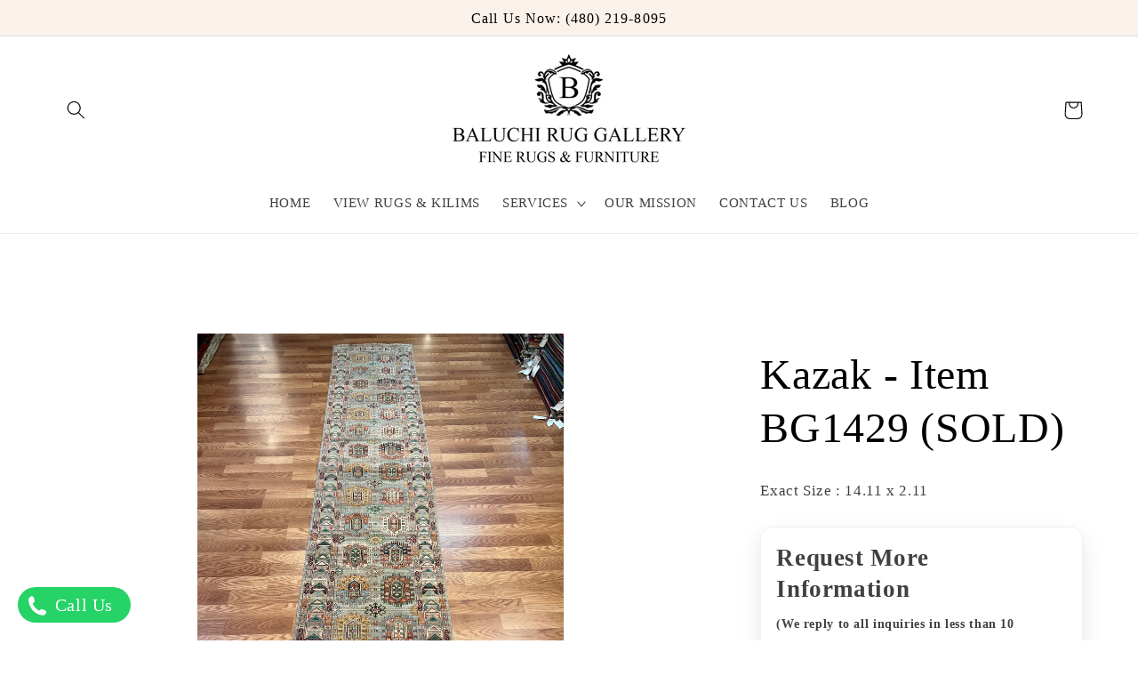

--- FILE ---
content_type: text/html; charset=utf-8
request_url: https://baluchiruggallery.com/products/kazak-item-bg1429
body_size: 29485
content:
<!doctype html>
<html class="no-js" lang="en">
  <head>
    <meta charset="utf-8">
    <meta http-equiv="X-UA-Compatible" content="IE=edge">
    <meta name="viewport" content="width=device-width,initial-scale=1">
    <meta name="theme-color" content="">
    <!-- Google tag (gtag.js) -->
  <script async src="https://www.googletagmanager.com/gtag/js?id=AW-852181018"></script>
  <script  type="text/javascript" src="js/jquery-1.10.2.min.js"></script> 
  <script  type="text/javascript" src="js/jquery.fancybox.pack.js"></script>
  <script  src="https://cdnjs.cloudflare.com/ajax/libs/fancybox/3.5.6/jquery.fancybox.min.js"></script>
  <script  type="text/javascript" src="js/jquery.elevateZoom-3.0.8.min.js"></script>
  <script  src="https://cdn.jsdelivr.net/npm/@fancyapps/ui@5.0/dist/fancybox/fancybox.umd.js"></script>
   <script src="//baluchiruggallery.com/cdn/shop/t/14/assets/custom-buy-later-section.js?v=58354375632284664921726757524" defer="defer"></script>
<script>
  window.dataLayer = window.dataLayer || [];
  function gtag(){dataLayer.push(arguments);}
  gtag("js", new Date());
  gtag("config", "AW-852181018");
</script>
    <link rel="canonical" href="https://baluchiruggallery.com/products/kazak-item-bg1429">
        <link
          rel="stylesheet"
          href="https://cdn.jsdelivr.net/npm/@fancyapps/ui@5.0/dist/fancybox/fancybox.css"
          /><link rel="icon" type="image/png" href="//baluchiruggallery.com/cdn/shop/files/favicon.jpg?crop=center&height=32&v=1765484271&width=32"><title>
      Kazak - Item BG1429 - Baluchi Rug Gallery
</title>

    
      <meta name="description" content="Exact Size : 14.11 x 2.11 - Baluchi Rug Gallery">
    

    

<meta property="og:site_name" content="Baluchi Rug Gallery">
<meta property="og:url" content="https://baluchiruggallery.com/products/kazak-item-bg1429">
<meta property="og:title" content="Kazak - Item BG1429 - Baluchi Rug Gallery">
<meta property="og:type" content="product">
<meta property="og:description" content="Exact Size : 14.11 x 2.11 - Baluchi Rug Gallery"><meta property="og:image" content="http://baluchiruggallery.com/cdn/shop/products/PhotoMar292023_95225PM.jpg?v=1680588921">
  <meta property="og:image:secure_url" content="https://baluchiruggallery.com/cdn/shop/products/PhotoMar292023_95225PM.jpg?v=1680588921">
  <meta property="og:image:width" content="3024">
  <meta property="og:image:height" content="4032"><meta property="og:price:amount" content="0.00">
  <meta property="og:price:currency" content="USD"><meta name="twitter:card" content="summary_large_image">
<meta name="twitter:title" content="Kazak - Item BG1429 - Baluchi Rug Gallery">
<meta name="twitter:description" content="Exact Size : 14.11 x 2.11 - Baluchi Rug Gallery">


    <script src="//baluchiruggallery.com/cdn/shop/t/14/assets/constants.js?v=58251544750838685771725956168" defer="defer"></script>
    <script src="//baluchiruggallery.com/cdn/shop/t/14/assets/pubsub.js?v=158357773527763999511725956168" defer="defer"></script>
    <script src="//baluchiruggallery.com/cdn/shop/t/14/assets/global.js?v=13851474460643993011725956168" defer="defer"></script><script>window.performance && window.performance.mark && window.performance.mark('shopify.content_for_header.start');</script><meta id="shopify-digital-wallet" name="shopify-digital-wallet" content="/16242657/digital_wallets/dialog">
<meta name="shopify-checkout-api-token" content="3e2b887a1249b72782902526af12fac3">
<meta id="in-context-paypal-metadata" data-shop-id="16242657" data-venmo-supported="true" data-environment="production" data-locale="en_US" data-paypal-v4="true" data-currency="USD">
<link rel="alternate" type="application/json+oembed" href="https://baluchiruggallery.com/products/kazak-item-bg1429.oembed">
<script async="async" src="/checkouts/internal/preloads.js?locale=en-US"></script>
<script id="shopify-features" type="application/json">{"accessToken":"3e2b887a1249b72782902526af12fac3","betas":["rich-media-storefront-analytics"],"domain":"baluchiruggallery.com","predictiveSearch":true,"shopId":16242657,"locale":"en"}</script>
<script>var Shopify = Shopify || {};
Shopify.shop = "baluchi-rug-gallery.myshopify.com";
Shopify.locale = "en";
Shopify.currency = {"active":"USD","rate":"1.0"};
Shopify.country = "US";
Shopify.theme = {"name":" itg-10\/09\/24 Studio - New Theme","id":125065560122,"schema_name":"Studio","schema_version":"10.0.0","theme_store_id":1431,"role":"main"};
Shopify.theme.handle = "null";
Shopify.theme.style = {"id":null,"handle":null};
Shopify.cdnHost = "baluchiruggallery.com/cdn";
Shopify.routes = Shopify.routes || {};
Shopify.routes.root = "/";</script>
<script type="module">!function(o){(o.Shopify=o.Shopify||{}).modules=!0}(window);</script>
<script>!function(o){function n(){var o=[];function n(){o.push(Array.prototype.slice.apply(arguments))}return n.q=o,n}var t=o.Shopify=o.Shopify||{};t.loadFeatures=n(),t.autoloadFeatures=n()}(window);</script>
<script id="shop-js-analytics" type="application/json">{"pageType":"product"}</script>
<script defer="defer" async type="module" src="//baluchiruggallery.com/cdn/shopifycloud/shop-js/modules/v2/client.init-shop-cart-sync_DtuiiIyl.en.esm.js"></script>
<script defer="defer" async type="module" src="//baluchiruggallery.com/cdn/shopifycloud/shop-js/modules/v2/chunk.common_CUHEfi5Q.esm.js"></script>
<script type="module">
  await import("//baluchiruggallery.com/cdn/shopifycloud/shop-js/modules/v2/client.init-shop-cart-sync_DtuiiIyl.en.esm.js");
await import("//baluchiruggallery.com/cdn/shopifycloud/shop-js/modules/v2/chunk.common_CUHEfi5Q.esm.js");

  window.Shopify.SignInWithShop?.initShopCartSync?.({"fedCMEnabled":true,"windoidEnabled":true});

</script>
<script>(function() {
  var isLoaded = false;
  function asyncLoad() {
    if (isLoaded) return;
    isLoaded = true;
    var urls = ["https:\/\/seo.apps.avada.io\/avada-seo-installed.js?shop=baluchi-rug-gallery.myshopify.com","https:\/\/a.mailmunch.co\/widgets\/site-1042365-f24b96cf868655c5f2e070114c4e13597b1eeb8f.js?shop=baluchi-rug-gallery.myshopify.com","https:\/\/worldphoneize.app\/js\/v1.js?shop=baluchi-rug-gallery.myshopify.com","https:\/\/loox.io\/widget\/zMtSbxQcPz\/loox.1759687441581.js?shop=baluchi-rug-gallery.myshopify.com"];
    for (var i = 0; i < urls.length; i++) {
      var s = document.createElement('script');
      s.type = 'text/javascript';
      s.async = true;
      s.src = urls[i];
      var x = document.getElementsByTagName('script')[0];
      x.parentNode.insertBefore(s, x);
    }
  };
  if(window.attachEvent) {
    window.attachEvent('onload', asyncLoad);
  } else {
    window.addEventListener('load', asyncLoad, false);
  }
})();</script>
<script id="__st">var __st={"a":16242657,"offset":-25200,"reqid":"b7f378ab-e3a0-4e72-ada4-613ea1063996-1766453411","pageurl":"baluchiruggallery.com\/products\/kazak-item-bg1429","u":"1bd1f3f41ac5","p":"product","rtyp":"product","rid":7040212205626};</script>
<script>window.ShopifyPaypalV4VisibilityTracking = true;</script>
<script id="captcha-bootstrap">!function(){'use strict';const t='contact',e='account',n='new_comment',o=[[t,t],['blogs',n],['comments',n],[t,'customer']],c=[[e,'customer_login'],[e,'guest_login'],[e,'recover_customer_password'],[e,'create_customer']],r=t=>t.map((([t,e])=>`form[action*='/${t}']:not([data-nocaptcha='true']) input[name='form_type'][value='${e}']`)).join(','),a=t=>()=>t?[...document.querySelectorAll(t)].map((t=>t.form)):[];function s(){const t=[...o],e=r(t);return a(e)}const i='password',u='form_key',d=['recaptcha-v3-token','g-recaptcha-response','h-captcha-response',i],f=()=>{try{return window.sessionStorage}catch{return}},m='__shopify_v',_=t=>t.elements[u];function p(t,e,n=!1){try{const o=window.sessionStorage,c=JSON.parse(o.getItem(e)),{data:r}=function(t){const{data:e,action:n}=t;return t[m]||n?{data:e,action:n}:{data:t,action:n}}(c);for(const[e,n]of Object.entries(r))t.elements[e]&&(t.elements[e].value=n);n&&o.removeItem(e)}catch(o){console.error('form repopulation failed',{error:o})}}const l='form_type',E='cptcha';function T(t){t.dataset[E]=!0}const w=window,h=w.document,L='Shopify',v='ce_forms',y='captcha';let A=!1;((t,e)=>{const n=(g='f06e6c50-85a8-45c8-87d0-21a2b65856fe',I='https://cdn.shopify.com/shopifycloud/storefront-forms-hcaptcha/ce_storefront_forms_captcha_hcaptcha.v1.5.2.iife.js',D={infoText:'Protected by hCaptcha',privacyText:'Privacy',termsText:'Terms'},(t,e,n)=>{const o=w[L][v],c=o.bindForm;if(c)return c(t,g,e,D).then(n);var r;o.q.push([[t,g,e,D],n]),r=I,A||(h.body.append(Object.assign(h.createElement('script'),{id:'captcha-provider',async:!0,src:r})),A=!0)});var g,I,D;w[L]=w[L]||{},w[L][v]=w[L][v]||{},w[L][v].q=[],w[L][y]=w[L][y]||{},w[L][y].protect=function(t,e){n(t,void 0,e),T(t)},Object.freeze(w[L][y]),function(t,e,n,w,h,L){const[v,y,A,g]=function(t,e,n){const i=e?o:[],u=t?c:[],d=[...i,...u],f=r(d),m=r(i),_=r(d.filter((([t,e])=>n.includes(e))));return[a(f),a(m),a(_),s()]}(w,h,L),I=t=>{const e=t.target;return e instanceof HTMLFormElement?e:e&&e.form},D=t=>v().includes(t);t.addEventListener('submit',(t=>{const e=I(t);if(!e)return;const n=D(e)&&!e.dataset.hcaptchaBound&&!e.dataset.recaptchaBound,o=_(e),c=g().includes(e)&&(!o||!o.value);(n||c)&&t.preventDefault(),c&&!n&&(function(t){try{if(!f())return;!function(t){const e=f();if(!e)return;const n=_(t);if(!n)return;const o=n.value;o&&e.removeItem(o)}(t);const e=Array.from(Array(32),(()=>Math.random().toString(36)[2])).join('');!function(t,e){_(t)||t.append(Object.assign(document.createElement('input'),{type:'hidden',name:u})),t.elements[u].value=e}(t,e),function(t,e){const n=f();if(!n)return;const o=[...t.querySelectorAll(`input[type='${i}']`)].map((({name:t})=>t)),c=[...d,...o],r={};for(const[a,s]of new FormData(t).entries())c.includes(a)||(r[a]=s);n.setItem(e,JSON.stringify({[m]:1,action:t.action,data:r}))}(t,e)}catch(e){console.error('failed to persist form',e)}}(e),e.submit())}));const S=(t,e)=>{t&&!t.dataset[E]&&(n(t,e.some((e=>e===t))),T(t))};for(const o of['focusin','change'])t.addEventListener(o,(t=>{const e=I(t);D(e)&&S(e,y())}));const B=e.get('form_key'),M=e.get(l),P=B&&M;t.addEventListener('DOMContentLoaded',(()=>{const t=y();if(P)for(const e of t)e.elements[l].value===M&&p(e,B);[...new Set([...A(),...v().filter((t=>'true'===t.dataset.shopifyCaptcha))])].forEach((e=>S(e,t)))}))}(h,new URLSearchParams(w.location.search),n,t,e,['guest_login'])})(!0,!0)}();</script>
<script integrity="sha256-4kQ18oKyAcykRKYeNunJcIwy7WH5gtpwJnB7kiuLZ1E=" data-source-attribution="shopify.loadfeatures" defer="defer" src="//baluchiruggallery.com/cdn/shopifycloud/storefront/assets/storefront/load_feature-a0a9edcb.js" crossorigin="anonymous"></script>
<script data-source-attribution="shopify.dynamic_checkout.dynamic.init">var Shopify=Shopify||{};Shopify.PaymentButton=Shopify.PaymentButton||{isStorefrontPortableWallets:!0,init:function(){window.Shopify.PaymentButton.init=function(){};var t=document.createElement("script");t.src="https://baluchiruggallery.com/cdn/shopifycloud/portable-wallets/latest/portable-wallets.en.js",t.type="module",document.head.appendChild(t)}};
</script>
<script data-source-attribution="shopify.dynamic_checkout.buyer_consent">
  function portableWalletsHideBuyerConsent(e){var t=document.getElementById("shopify-buyer-consent"),n=document.getElementById("shopify-subscription-policy-button");t&&n&&(t.classList.add("hidden"),t.setAttribute("aria-hidden","true"),n.removeEventListener("click",e))}function portableWalletsShowBuyerConsent(e){var t=document.getElementById("shopify-buyer-consent"),n=document.getElementById("shopify-subscription-policy-button");t&&n&&(t.classList.remove("hidden"),t.removeAttribute("aria-hidden"),n.addEventListener("click",e))}window.Shopify?.PaymentButton&&(window.Shopify.PaymentButton.hideBuyerConsent=portableWalletsHideBuyerConsent,window.Shopify.PaymentButton.showBuyerConsent=portableWalletsShowBuyerConsent);
</script>
<script>
  function portableWalletsCleanup(e){e&&e.src&&console.error("Failed to load portable wallets script "+e.src);var t=document.querySelectorAll("shopify-accelerated-checkout .shopify-payment-button__skeleton, shopify-accelerated-checkout-cart .wallet-cart-button__skeleton"),e=document.getElementById("shopify-buyer-consent");for(let e=0;e<t.length;e++)t[e].remove();e&&e.remove()}function portableWalletsNotLoadedAsModule(e){e instanceof ErrorEvent&&"string"==typeof e.message&&e.message.includes("import.meta")&&"string"==typeof e.filename&&e.filename.includes("portable-wallets")&&(window.removeEventListener("error",portableWalletsNotLoadedAsModule),window.Shopify.PaymentButton.failedToLoad=e,"loading"===document.readyState?document.addEventListener("DOMContentLoaded",window.Shopify.PaymentButton.init):window.Shopify.PaymentButton.init())}window.addEventListener("error",portableWalletsNotLoadedAsModule);
</script>

<script type="module" src="https://baluchiruggallery.com/cdn/shopifycloud/portable-wallets/latest/portable-wallets.en.js" onError="portableWalletsCleanup(this)" crossorigin="anonymous"></script>
<script nomodule>
  document.addEventListener("DOMContentLoaded", portableWalletsCleanup);
</script>

<link id="shopify-accelerated-checkout-styles" rel="stylesheet" media="screen" href="https://baluchiruggallery.com/cdn/shopifycloud/portable-wallets/latest/accelerated-checkout-backwards-compat.css" crossorigin="anonymous">
<style id="shopify-accelerated-checkout-cart">
        #shopify-buyer-consent {
  margin-top: 1em;
  display: inline-block;
  width: 100%;
}

#shopify-buyer-consent.hidden {
  display: none;
}

#shopify-subscription-policy-button {
  background: none;
  border: none;
  padding: 0;
  text-decoration: underline;
  font-size: inherit;
  cursor: pointer;
}

#shopify-subscription-policy-button::before {
  box-shadow: none;
}

      </style>
<script id="sections-script" data-sections="header" defer="defer" src="//baluchiruggallery.com/cdn/shop/t/14/compiled_assets/scripts.js?2434"></script>
<script>window.performance && window.performance.mark && window.performance.mark('shopify.content_for_header.end');</script>


    <style data-shopify>
      
      
      
      
      

      
        :root,
        .color-background-1 {
          --color-background: 255,255,255;
        
          --gradient-background: #ffffff;
        
        --color-foreground: 0,0,0;
        --color-shadow: 0,0,0;
        --color-button: 0,0,0;
        --color-button-text: 252,252,252;
        --color-secondary-button: 255,255,255;
        --color-secondary-button-text: 43,92,124;
        --color-link: 43,92,124;
        --color-badge-foreground: 0,0,0;
        --color-badge-background: 255,255,255;
        --color-badge-border: 0,0,0;
        --payment-terms-background-color: rgb(255 255 255);
      }
      
        
        .color-background-2 {
          --color-background: 250,241,235;
        
          --gradient-background: #faf1eb;
        
        --color-foreground: 0,0,0;
        --color-shadow: 0,0,0;
        --color-button: 255,255,255;
        --color-button-text: 0,0,0;
        --color-secondary-button: 250,241,235;
        --color-secondary-button-text: 0,0,0;
        --color-link: 0,0,0;
        --color-badge-foreground: 0,0,0;
        --color-badge-background: 250,241,235;
        --color-badge-border: 0,0,0;
        --payment-terms-background-color: rgb(250 241 235);
      }
      
        
        .color-inverse {
          --color-background: 0,0,0;
        
          --gradient-background: #000000;
        
        --color-foreground: 252,252,252;
        --color-shadow: 0,0,0;
        --color-button: 252,252,252;
        --color-button-text: 0,0,0;
        --color-secondary-button: 0,0,0;
        --color-secondary-button-text: 252,252,252;
        --color-link: 252,252,252;
        --color-badge-foreground: 252,252,252;
        --color-badge-background: 0,0,0;
        --color-badge-border: 252,252,252;
        --payment-terms-background-color: rgb(0 0 0);
      }
      
        
        .color-accent-1 {
          --color-background: 38,100,123;
        
          --gradient-background: #26647b;
        
        --color-foreground: 252,252,252;
        --color-shadow: 0,0,0;
        --color-button: 252,252,252;
        --color-button-text: 38,100,123;
        --color-secondary-button: 38,100,123;
        --color-secondary-button-text: 252,252,252;
        --color-link: 252,252,252;
        --color-badge-foreground: 252,252,252;
        --color-badge-background: 38,100,123;
        --color-badge-border: 252,252,252;
        --payment-terms-background-color: rgb(38 100 123);
      }
      
        
        .color-accent-2 {
          --color-background: 245,245,245;
        
          --gradient-background: #f5f5f5;
        
        --color-foreground: 0,0,0;
        --color-shadow: 0,0,0;
        --color-button: 0,0,0;
        --color-button-text: 255,255,255;
        --color-secondary-button: 245,245,245;
        --color-secondary-button-text: 252,252,252;
        --color-link: 252,252,252;
        --color-badge-foreground: 0,0,0;
        --color-badge-background: 245,245,245;
        --color-badge-border: 0,0,0;
        --payment-terms-background-color: rgb(245 245 245);
      }
      

      body, .color-background-1, .color-background-2, .color-inverse, .color-accent-1, .color-accent-2 {
        color: rgba(var(--color-foreground), 0.75);
        background-color: rgb(var(--color-background));
      }

      :root {
        --font-body-family: "Times New Roman", Times, serif;
        --font-body-style: normal;
        --font-body-weight: 400;
        --font-body-weight-bold: 700;

        --font-heading-family: "Times New Roman", Times, serif;
        --font-heading-style: normal;
        --font-heading-weight: 400;

        --font-body-scale: 1.05;
        --font-heading-scale: 1.1428571428571428;

        --media-padding: px;
        --media-border-opacity: 0.05;
        --media-border-width: 0px;
        --media-radius: 0px;
        --media-shadow-opacity: 0.0;
        --media-shadow-horizontal-offset: 0px;
        --media-shadow-vertical-offset: 0px;
        --media-shadow-blur-radius: 0px;
        --media-shadow-visible: 0;

        --page-width: 120rem;
        --page-width-margin: 0rem;

        --product-card-image-padding: 0.0rem;
        --product-card-corner-radius: 0.0rem;
        --product-card-text-alignment: center;
        --product-card-border-width: 0.0rem;
        --product-card-border-opacity: 0.1;
        --product-card-shadow-opacity: 0.1;
        --product-card-shadow-visible: 1;
        --product-card-shadow-horizontal-offset: 0.0rem;
        --product-card-shadow-vertical-offset: 0.0rem;
        --product-card-shadow-blur-radius: 0.0rem;

        --collection-card-image-padding: 0.0rem;
        --collection-card-corner-radius: 0.0rem;
        --collection-card-text-alignment: center;
        --collection-card-border-width: 0.0rem;
        --collection-card-border-opacity: 0.1;
        --collection-card-shadow-opacity: 0.1;
        --collection-card-shadow-visible: 1;
        --collection-card-shadow-horizontal-offset: 0.0rem;
        --collection-card-shadow-vertical-offset: 0.0rem;
        --collection-card-shadow-blur-radius: 0.0rem;

        --blog-card-image-padding: 0.0rem;
        --blog-card-corner-radius: 0.0rem;
        --blog-card-text-alignment: center;
        --blog-card-border-width: 0.0rem;
        --blog-card-border-opacity: 0.1;
        --blog-card-shadow-opacity: 0.1;
        --blog-card-shadow-visible: 1;
        --blog-card-shadow-horizontal-offset: 0.0rem;
        --blog-card-shadow-vertical-offset: 0.0rem;
        --blog-card-shadow-blur-radius: 0.0rem;

        --badge-corner-radius: 4.0rem;

        --popup-border-width: 0px;
        --popup-border-opacity: 0.1;
        --popup-corner-radius: 0px;
        --popup-shadow-opacity: 0.1;
        --popup-shadow-horizontal-offset: 6px;
        --popup-shadow-vertical-offset: 6px;
        --popup-shadow-blur-radius: 25px;

        --drawer-border-width: 1px;
        --drawer-border-opacity: 0.1;
        --drawer-shadow-opacity: 0.0;
        --drawer-shadow-horizontal-offset: 0px;
        --drawer-shadow-vertical-offset: 0px;
        --drawer-shadow-blur-radius: 0px;

        --spacing-sections-desktop: 0px;
        --spacing-sections-mobile: 0px;

        --grid-desktop-vertical-spacing: 40px;
        --grid-desktop-horizontal-spacing: 40px;
        --grid-mobile-vertical-spacing: 20px;
        --grid-mobile-horizontal-spacing: 20px;

        --text-boxes-border-opacity: 0.0;
        --text-boxes-border-width: 0px;
        --text-boxes-radius: 0px;
        --text-boxes-shadow-opacity: 0.0;
        --text-boxes-shadow-visible: 0;
        --text-boxes-shadow-horizontal-offset: 0px;
        --text-boxes-shadow-vertical-offset: 0px;
        --text-boxes-shadow-blur-radius: 0px;

        --buttons-radius: 40px;
        --buttons-radius-outset: 41px;
        --buttons-border-width: 1px;
        --buttons-border-opacity: 1.0;
        --buttons-shadow-opacity: 0.1;
        --buttons-shadow-visible: 1;
        --buttons-shadow-horizontal-offset: 2px;
        --buttons-shadow-vertical-offset: 2px;
        --buttons-shadow-blur-radius: 5px;
        --buttons-border-offset: 0.3px;

        --inputs-radius: 2px;
        --inputs-border-width: 1px;
        --inputs-border-opacity: 0.15;
        --inputs-shadow-opacity: 0.05;
        --inputs-shadow-horizontal-offset: 2px;
        --inputs-margin-offset: 2px;
        --inputs-shadow-vertical-offset: 2px;
        --inputs-shadow-blur-radius: 5px;
        --inputs-radius-outset: 3px;

        --variant-pills-radius: 40px;
        --variant-pills-border-width: 1px;
        --variant-pills-border-opacity: 0.55;
        --variant-pills-shadow-opacity: 0.0;
        --variant-pills-shadow-horizontal-offset: 0px;
        --variant-pills-shadow-vertical-offset: 0px;
        --variant-pills-shadow-blur-radius: 0px;
      }

      *,
      *::before,
      *::after {
        box-sizing: inherit;
      }

      html {
        box-sizing: border-box;
        font-size: calc(var(--font-body-scale) * 62.5%);
        height: 100%;
      }

      body {
        display: grid;
        grid-template-rows: auto auto 1fr auto;
        grid-template-columns: 100%;
        min-height: 100%;
        margin: 0;
        font-size: 1.5rem;
        letter-spacing: 0.06rem;
        line-height: calc(1 + 0.8 / var(--font-body-scale));
        font-family: var(--font-body-family);
        font-style: var(--font-body-style);
        font-weight: var(--font-body-weight);
      }

      @media screen and (min-width: 750px) {
        body {
          font-size: 1.6rem;
        }
      }
    </style>

    <link href="//baluchiruggallery.com/cdn/shop/t/14/assets/base.css?v=110809673224658966341765566933" rel="stylesheet" type="text/css" media="all" />
    <link href="//baluchiruggallery.com/cdn/shop/t/14/assets/custom.css?v=26640420172673822611729507021" rel="stylesheet" type="text/css" media="all" />
   <link href="//baluchiruggallery.com/cdn/shop/t/14/assets/custom-ITG.css?v=43768177356469942471726834195" rel="stylesheet" type="text/css" media="all" />
<link
        rel="stylesheet"
        href="//baluchiruggallery.com/cdn/shop/t/14/assets/component-predictive-search.css?v=118923337488134913561725956168"
        media="print"
        onload="this.media='all'"
      ><script>
      document.documentElement.className = document.documentElement.className.replace('no-js', 'js');
      if (Shopify.designMode) {
        document.documentElement.classList.add('shopify-design-mode');
      }
    </script>
  


    

    
  
<link href="https://monorail-edge.shopifysvc.com" rel="dns-prefetch">
<script>(function(){if ("sendBeacon" in navigator && "performance" in window) {try {var session_token_from_headers = performance.getEntriesByType('navigation')[0].serverTiming.find(x => x.name == '_s').description;} catch {var session_token_from_headers = undefined;}var session_cookie_matches = document.cookie.match(/_shopify_s=([^;]*)/);var session_token_from_cookie = session_cookie_matches && session_cookie_matches.length === 2 ? session_cookie_matches[1] : "";var session_token = session_token_from_headers || session_token_from_cookie || "";function handle_abandonment_event(e) {var entries = performance.getEntries().filter(function(entry) {return /monorail-edge.shopifysvc.com/.test(entry.name);});if (!window.abandonment_tracked && entries.length === 0) {window.abandonment_tracked = true;var currentMs = Date.now();var navigation_start = performance.timing.navigationStart;var payload = {shop_id: 16242657,url: window.location.href,navigation_start,duration: currentMs - navigation_start,session_token,page_type: "product"};window.navigator.sendBeacon("https://monorail-edge.shopifysvc.com/v1/produce", JSON.stringify({schema_id: "online_store_buyer_site_abandonment/1.1",payload: payload,metadata: {event_created_at_ms: currentMs,event_sent_at_ms: currentMs}}));}}window.addEventListener('pagehide', handle_abandonment_event);}}());</script>
<script id="web-pixels-manager-setup">(function e(e,d,r,n,o){if(void 0===o&&(o={}),!Boolean(null===(a=null===(i=window.Shopify)||void 0===i?void 0:i.analytics)||void 0===a?void 0:a.replayQueue)){var i,a;window.Shopify=window.Shopify||{};var t=window.Shopify;t.analytics=t.analytics||{};var s=t.analytics;s.replayQueue=[],s.publish=function(e,d,r){return s.replayQueue.push([e,d,r]),!0};try{self.performance.mark("wpm:start")}catch(e){}var l=function(){var e={modern:/Edge?\/(1{2}[4-9]|1[2-9]\d|[2-9]\d{2}|\d{4,})\.\d+(\.\d+|)|Firefox\/(1{2}[4-9]|1[2-9]\d|[2-9]\d{2}|\d{4,})\.\d+(\.\d+|)|Chrom(ium|e)\/(9{2}|\d{3,})\.\d+(\.\d+|)|(Maci|X1{2}).+ Version\/(15\.\d+|(1[6-9]|[2-9]\d|\d{3,})\.\d+)([,.]\d+|)( \(\w+\)|)( Mobile\/\w+|) Safari\/|Chrome.+OPR\/(9{2}|\d{3,})\.\d+\.\d+|(CPU[ +]OS|iPhone[ +]OS|CPU[ +]iPhone|CPU IPhone OS|CPU iPad OS)[ +]+(15[._]\d+|(1[6-9]|[2-9]\d|\d{3,})[._]\d+)([._]\d+|)|Android:?[ /-](13[3-9]|1[4-9]\d|[2-9]\d{2}|\d{4,})(\.\d+|)(\.\d+|)|Android.+Firefox\/(13[5-9]|1[4-9]\d|[2-9]\d{2}|\d{4,})\.\d+(\.\d+|)|Android.+Chrom(ium|e)\/(13[3-9]|1[4-9]\d|[2-9]\d{2}|\d{4,})\.\d+(\.\d+|)|SamsungBrowser\/([2-9]\d|\d{3,})\.\d+/,legacy:/Edge?\/(1[6-9]|[2-9]\d|\d{3,})\.\d+(\.\d+|)|Firefox\/(5[4-9]|[6-9]\d|\d{3,})\.\d+(\.\d+|)|Chrom(ium|e)\/(5[1-9]|[6-9]\d|\d{3,})\.\d+(\.\d+|)([\d.]+$|.*Safari\/(?![\d.]+ Edge\/[\d.]+$))|(Maci|X1{2}).+ Version\/(10\.\d+|(1[1-9]|[2-9]\d|\d{3,})\.\d+)([,.]\d+|)( \(\w+\)|)( Mobile\/\w+|) Safari\/|Chrome.+OPR\/(3[89]|[4-9]\d|\d{3,})\.\d+\.\d+|(CPU[ +]OS|iPhone[ +]OS|CPU[ +]iPhone|CPU IPhone OS|CPU iPad OS)[ +]+(10[._]\d+|(1[1-9]|[2-9]\d|\d{3,})[._]\d+)([._]\d+|)|Android:?[ /-](13[3-9]|1[4-9]\d|[2-9]\d{2}|\d{4,})(\.\d+|)(\.\d+|)|Mobile Safari.+OPR\/([89]\d|\d{3,})\.\d+\.\d+|Android.+Firefox\/(13[5-9]|1[4-9]\d|[2-9]\d{2}|\d{4,})\.\d+(\.\d+|)|Android.+Chrom(ium|e)\/(13[3-9]|1[4-9]\d|[2-9]\d{2}|\d{4,})\.\d+(\.\d+|)|Android.+(UC? ?Browser|UCWEB|U3)[ /]?(15\.([5-9]|\d{2,})|(1[6-9]|[2-9]\d|\d{3,})\.\d+)\.\d+|SamsungBrowser\/(5\.\d+|([6-9]|\d{2,})\.\d+)|Android.+MQ{2}Browser\/(14(\.(9|\d{2,})|)|(1[5-9]|[2-9]\d|\d{3,})(\.\d+|))(\.\d+|)|K[Aa][Ii]OS\/(3\.\d+|([4-9]|\d{2,})\.\d+)(\.\d+|)/},d=e.modern,r=e.legacy,n=navigator.userAgent;return n.match(d)?"modern":n.match(r)?"legacy":"unknown"}(),u="modern"===l?"modern":"legacy",c=(null!=n?n:{modern:"",legacy:""})[u],f=function(e){return[e.baseUrl,"/wpm","/b",e.hashVersion,"modern"===e.buildTarget?"m":"l",".js"].join("")}({baseUrl:d,hashVersion:r,buildTarget:u}),m=function(e){var d=e.version,r=e.bundleTarget,n=e.surface,o=e.pageUrl,i=e.monorailEndpoint;return{emit:function(e){var a=e.status,t=e.errorMsg,s=(new Date).getTime(),l=JSON.stringify({metadata:{event_sent_at_ms:s},events:[{schema_id:"web_pixels_manager_load/3.1",payload:{version:d,bundle_target:r,page_url:o,status:a,surface:n,error_msg:t},metadata:{event_created_at_ms:s}}]});if(!i)return console&&console.warn&&console.warn("[Web Pixels Manager] No Monorail endpoint provided, skipping logging."),!1;try{return self.navigator.sendBeacon.bind(self.navigator)(i,l)}catch(e){}var u=new XMLHttpRequest;try{return u.open("POST",i,!0),u.setRequestHeader("Content-Type","text/plain"),u.send(l),!0}catch(e){return console&&console.warn&&console.warn("[Web Pixels Manager] Got an unhandled error while logging to Monorail."),!1}}}}({version:r,bundleTarget:l,surface:e.surface,pageUrl:self.location.href,monorailEndpoint:e.monorailEndpoint});try{o.browserTarget=l,function(e){var d=e.src,r=e.async,n=void 0===r||r,o=e.onload,i=e.onerror,a=e.sri,t=e.scriptDataAttributes,s=void 0===t?{}:t,l=document.createElement("script"),u=document.querySelector("head"),c=document.querySelector("body");if(l.async=n,l.src=d,a&&(l.integrity=a,l.crossOrigin="anonymous"),s)for(var f in s)if(Object.prototype.hasOwnProperty.call(s,f))try{l.dataset[f]=s[f]}catch(e){}if(o&&l.addEventListener("load",o),i&&l.addEventListener("error",i),u)u.appendChild(l);else{if(!c)throw new Error("Did not find a head or body element to append the script");c.appendChild(l)}}({src:f,async:!0,onload:function(){if(!function(){var e,d;return Boolean(null===(d=null===(e=window.Shopify)||void 0===e?void 0:e.analytics)||void 0===d?void 0:d.initialized)}()){var d=window.webPixelsManager.init(e)||void 0;if(d){var r=window.Shopify.analytics;r.replayQueue.forEach((function(e){var r=e[0],n=e[1],o=e[2];d.publishCustomEvent(r,n,o)})),r.replayQueue=[],r.publish=d.publishCustomEvent,r.visitor=d.visitor,r.initialized=!0}}},onerror:function(){return m.emit({status:"failed",errorMsg:"".concat(f," has failed to load")})},sri:function(e){var d=/^sha384-[A-Za-z0-9+/=]+$/;return"string"==typeof e&&d.test(e)}(c)?c:"",scriptDataAttributes:o}),m.emit({status:"loading"})}catch(e){m.emit({status:"failed",errorMsg:(null==e?void 0:e.message)||"Unknown error"})}}})({shopId: 16242657,storefrontBaseUrl: "https://baluchiruggallery.com",extensionsBaseUrl: "https://extensions.shopifycdn.com/cdn/shopifycloud/web-pixels-manager",monorailEndpoint: "https://monorail-edge.shopifysvc.com/unstable/produce_batch",surface: "storefront-renderer",enabledBetaFlags: ["2dca8a86"],webPixelsConfigList: [{"id":"694124602","configuration":"{\"pixel_id\":\"1387141239678561\",\"pixel_type\":\"facebook_pixel\"}","eventPayloadVersion":"v1","runtimeContext":"OPEN","scriptVersion":"ca16bc87fe92b6042fbaa3acc2fbdaa6","type":"APP","apiClientId":2329312,"privacyPurposes":["ANALYTICS","MARKETING","SALE_OF_DATA"],"dataSharingAdjustments":{"protectedCustomerApprovalScopes":["read_customer_address","read_customer_email","read_customer_name","read_customer_personal_data","read_customer_phone"]}},{"id":"217514042","configuration":"{\"config\":\"{\\\"google_tag_ids\\\":[\\\"G-VLY2FZELXL\\\",\\\"AW-17789951359\\\"],\\\"gtag_events\\\":[{\\\"type\\\":\\\"search\\\",\\\"action_label\\\":[\\\"G-VLY2FZELXL\\\",\\\"AW-17789951359\\\"]},{\\\"type\\\":\\\"begin_checkout\\\",\\\"action_label\\\":[\\\"G-VLY2FZELXL\\\",\\\"AW-17789951359\\\"]},{\\\"type\\\":\\\"view_item\\\",\\\"action_label\\\":[\\\"G-VLY2FZELXL\\\",\\\"AW-17789951359\\\"]},{\\\"type\\\":\\\"purchase\\\",\\\"action_label\\\":[\\\"G-VLY2FZELXL\\\",\\\"AW-17789951359\\\"]},{\\\"type\\\":\\\"page_view\\\",\\\"action_label\\\":[\\\"G-VLY2FZELXL\\\",\\\"AW-17789951359\\\"]},{\\\"type\\\":\\\"add_payment_info\\\",\\\"action_label\\\":[\\\"G-VLY2FZELXL\\\",\\\"AW-17789951359\\\"]},{\\\"type\\\":\\\"add_to_cart\\\",\\\"action_label\\\":[\\\"G-VLY2FZELXL\\\",\\\"AW-17789951359\\\"]}],\\\"enable_monitoring_mode\\\":false}\"}","eventPayloadVersion":"v1","runtimeContext":"OPEN","scriptVersion":"b2a88bafab3e21179ed38636efcd8a93","type":"APP","apiClientId":1780363,"privacyPurposes":[],"dataSharingAdjustments":{"protectedCustomerApprovalScopes":["read_customer_address","read_customer_email","read_customer_name","read_customer_personal_data","read_customer_phone"]}},{"id":"shopify-app-pixel","configuration":"{}","eventPayloadVersion":"v1","runtimeContext":"STRICT","scriptVersion":"0450","apiClientId":"shopify-pixel","type":"APP","privacyPurposes":["ANALYTICS","MARKETING"]},{"id":"shopify-custom-pixel","eventPayloadVersion":"v1","runtimeContext":"LAX","scriptVersion":"0450","apiClientId":"shopify-pixel","type":"CUSTOM","privacyPurposes":["ANALYTICS","MARKETING"]}],isMerchantRequest: false,initData: {"shop":{"name":"Baluchi Rug Gallery","paymentSettings":{"currencyCode":"USD"},"myshopifyDomain":"baluchi-rug-gallery.myshopify.com","countryCode":"US","storefrontUrl":"https:\/\/baluchiruggallery.com"},"customer":null,"cart":null,"checkout":null,"productVariants":[{"price":{"amount":0.0,"currencyCode":"USD"},"product":{"title":"Kazak - Item BG1429 (SOLD)","vendor":"Baluchi Rug Gallery","id":"7040212205626","untranslatedTitle":"Kazak - Item BG1429 (SOLD)","url":"\/products\/kazak-item-bg1429","type":""},"id":"39876727439418","image":{"src":"\/\/baluchiruggallery.com\/cdn\/shop\/products\/PhotoMar292023_95225PM.jpg?v=1680588921"},"sku":"","title":"Default Title","untranslatedTitle":"Default Title"}],"purchasingCompany":null},},"https://baluchiruggallery.com/cdn","1e666a24w2e65f183p6464de52mb8aad81d",{"modern":"","legacy":""},{"shopId":"16242657","storefrontBaseUrl":"https:\/\/baluchiruggallery.com","extensionBaseUrl":"https:\/\/extensions.shopifycdn.com\/cdn\/shopifycloud\/web-pixels-manager","surface":"storefront-renderer","enabledBetaFlags":"[\"2dca8a86\"]","isMerchantRequest":"false","hashVersion":"1e666a24w2e65f183p6464de52mb8aad81d","publish":"custom","events":"[[\"page_viewed\",{}],[\"product_viewed\",{\"productVariant\":{\"price\":{\"amount\":0.0,\"currencyCode\":\"USD\"},\"product\":{\"title\":\"Kazak - Item BG1429 (SOLD)\",\"vendor\":\"Baluchi Rug Gallery\",\"id\":\"7040212205626\",\"untranslatedTitle\":\"Kazak - Item BG1429 (SOLD)\",\"url\":\"\/products\/kazak-item-bg1429\",\"type\":\"\"},\"id\":\"39876727439418\",\"image\":{\"src\":\"\/\/baluchiruggallery.com\/cdn\/shop\/products\/PhotoMar292023_95225PM.jpg?v=1680588921\"},\"sku\":\"\",\"title\":\"Default Title\",\"untranslatedTitle\":\"Default Title\"}}]]"});</script><script>
  window.ShopifyAnalytics = window.ShopifyAnalytics || {};
  window.ShopifyAnalytics.meta = window.ShopifyAnalytics.meta || {};
  window.ShopifyAnalytics.meta.currency = 'USD';
  var meta = {"product":{"id":7040212205626,"gid":"gid:\/\/shopify\/Product\/7040212205626","vendor":"Baluchi Rug Gallery","type":"","handle":"kazak-item-bg1429","variants":[{"id":39876727439418,"price":0,"name":"Kazak - Item BG1429 (SOLD)","public_title":null,"sku":""}],"remote":false},"page":{"pageType":"product","resourceType":"product","resourceId":7040212205626,"requestId":"b7f378ab-e3a0-4e72-ada4-613ea1063996-1766453411"}};
  for (var attr in meta) {
    window.ShopifyAnalytics.meta[attr] = meta[attr];
  }
</script>
<script class="analytics">
  (function () {
    var customDocumentWrite = function(content) {
      var jquery = null;

      if (window.jQuery) {
        jquery = window.jQuery;
      } else if (window.Checkout && window.Checkout.$) {
        jquery = window.Checkout.$;
      }

      if (jquery) {
        jquery('body').append(content);
      }
    };

    var hasLoggedConversion = function(token) {
      if (token) {
        return document.cookie.indexOf('loggedConversion=' + token) !== -1;
      }
      return false;
    }

    var setCookieIfConversion = function(token) {
      if (token) {
        var twoMonthsFromNow = new Date(Date.now());
        twoMonthsFromNow.setMonth(twoMonthsFromNow.getMonth() + 2);

        document.cookie = 'loggedConversion=' + token + '; expires=' + twoMonthsFromNow;
      }
    }

    var trekkie = window.ShopifyAnalytics.lib = window.trekkie = window.trekkie || [];
    if (trekkie.integrations) {
      return;
    }
    trekkie.methods = [
      'identify',
      'page',
      'ready',
      'track',
      'trackForm',
      'trackLink'
    ];
    trekkie.factory = function(method) {
      return function() {
        var args = Array.prototype.slice.call(arguments);
        args.unshift(method);
        trekkie.push(args);
        return trekkie;
      };
    };
    for (var i = 0; i < trekkie.methods.length; i++) {
      var key = trekkie.methods[i];
      trekkie[key] = trekkie.factory(key);
    }
    trekkie.load = function(config) {
      trekkie.config = config || {};
      trekkie.config.initialDocumentCookie = document.cookie;
      var first = document.getElementsByTagName('script')[0];
      var script = document.createElement('script');
      script.type = 'text/javascript';
      script.onerror = function(e) {
        var scriptFallback = document.createElement('script');
        scriptFallback.type = 'text/javascript';
        scriptFallback.onerror = function(error) {
                var Monorail = {
      produce: function produce(monorailDomain, schemaId, payload) {
        var currentMs = new Date().getTime();
        var event = {
          schema_id: schemaId,
          payload: payload,
          metadata: {
            event_created_at_ms: currentMs,
            event_sent_at_ms: currentMs
          }
        };
        return Monorail.sendRequest("https://" + monorailDomain + "/v1/produce", JSON.stringify(event));
      },
      sendRequest: function sendRequest(endpointUrl, payload) {
        // Try the sendBeacon API
        if (window && window.navigator && typeof window.navigator.sendBeacon === 'function' && typeof window.Blob === 'function' && !Monorail.isIos12()) {
          var blobData = new window.Blob([payload], {
            type: 'text/plain'
          });

          if (window.navigator.sendBeacon(endpointUrl, blobData)) {
            return true;
          } // sendBeacon was not successful

        } // XHR beacon

        var xhr = new XMLHttpRequest();

        try {
          xhr.open('POST', endpointUrl);
          xhr.setRequestHeader('Content-Type', 'text/plain');
          xhr.send(payload);
        } catch (e) {
          console.log(e);
        }

        return false;
      },
      isIos12: function isIos12() {
        return window.navigator.userAgent.lastIndexOf('iPhone; CPU iPhone OS 12_') !== -1 || window.navigator.userAgent.lastIndexOf('iPad; CPU OS 12_') !== -1;
      }
    };
    Monorail.produce('monorail-edge.shopifysvc.com',
      'trekkie_storefront_load_errors/1.1',
      {shop_id: 16242657,
      theme_id: 125065560122,
      app_name: "storefront",
      context_url: window.location.href,
      source_url: "//baluchiruggallery.com/cdn/s/trekkie.storefront.8f32c7f0b513e73f3235c26245676203e1209161.min.js"});

        };
        scriptFallback.async = true;
        scriptFallback.src = '//baluchiruggallery.com/cdn/s/trekkie.storefront.8f32c7f0b513e73f3235c26245676203e1209161.min.js';
        first.parentNode.insertBefore(scriptFallback, first);
      };
      script.async = true;
      script.src = '//baluchiruggallery.com/cdn/s/trekkie.storefront.8f32c7f0b513e73f3235c26245676203e1209161.min.js';
      first.parentNode.insertBefore(script, first);
    };
    trekkie.load(
      {"Trekkie":{"appName":"storefront","development":false,"defaultAttributes":{"shopId":16242657,"isMerchantRequest":null,"themeId":125065560122,"themeCityHash":"8171760490777641590","contentLanguage":"en","currency":"USD","eventMetadataId":"8844a4b1-e62f-4a7d-bedf-72857fc1a729"},"isServerSideCookieWritingEnabled":true,"monorailRegion":"shop_domain","enabledBetaFlags":["65f19447"]},"Session Attribution":{},"S2S":{"facebookCapiEnabled":true,"source":"trekkie-storefront-renderer","apiClientId":580111}}
    );

    var loaded = false;
    trekkie.ready(function() {
      if (loaded) return;
      loaded = true;

      window.ShopifyAnalytics.lib = window.trekkie;

      var originalDocumentWrite = document.write;
      document.write = customDocumentWrite;
      try { window.ShopifyAnalytics.merchantGoogleAnalytics.call(this); } catch(error) {};
      document.write = originalDocumentWrite;

      window.ShopifyAnalytics.lib.page(null,{"pageType":"product","resourceType":"product","resourceId":7040212205626,"requestId":"b7f378ab-e3a0-4e72-ada4-613ea1063996-1766453411","shopifyEmitted":true});

      var match = window.location.pathname.match(/checkouts\/(.+)\/(thank_you|post_purchase)/)
      var token = match? match[1]: undefined;
      if (!hasLoggedConversion(token)) {
        setCookieIfConversion(token);
        window.ShopifyAnalytics.lib.track("Viewed Product",{"currency":"USD","variantId":39876727439418,"productId":7040212205626,"productGid":"gid:\/\/shopify\/Product\/7040212205626","name":"Kazak - Item BG1429 (SOLD)","price":"0.00","sku":"","brand":"Baluchi Rug Gallery","variant":null,"category":"","nonInteraction":true,"remote":false},undefined,undefined,{"shopifyEmitted":true});
      window.ShopifyAnalytics.lib.track("monorail:\/\/trekkie_storefront_viewed_product\/1.1",{"currency":"USD","variantId":39876727439418,"productId":7040212205626,"productGid":"gid:\/\/shopify\/Product\/7040212205626","name":"Kazak - Item BG1429 (SOLD)","price":"0.00","sku":"","brand":"Baluchi Rug Gallery","variant":null,"category":"","nonInteraction":true,"remote":false,"referer":"https:\/\/baluchiruggallery.com\/products\/kazak-item-bg1429"});
      }
    });


        var eventsListenerScript = document.createElement('script');
        eventsListenerScript.async = true;
        eventsListenerScript.src = "//baluchiruggallery.com/cdn/shopifycloud/storefront/assets/shop_events_listener-3da45d37.js";
        document.getElementsByTagName('head')[0].appendChild(eventsListenerScript);

})();</script>
  <script>
  if (!window.ga || (window.ga && typeof window.ga !== 'function')) {
    window.ga = function ga() {
      (window.ga.q = window.ga.q || []).push(arguments);
      if (window.Shopify && window.Shopify.analytics && typeof window.Shopify.analytics.publish === 'function') {
        window.Shopify.analytics.publish("ga_stub_called", {}, {sendTo: "google_osp_migration"});
      }
      console.error("Shopify's Google Analytics stub called with:", Array.from(arguments), "\nSee https://help.shopify.com/manual/promoting-marketing/pixels/pixel-migration#google for more information.");
    };
    if (window.Shopify && window.Shopify.analytics && typeof window.Shopify.analytics.publish === 'function') {
      window.Shopify.analytics.publish("ga_stub_initialized", {}, {sendTo: "google_osp_migration"});
    }
  }
</script>
<script
  defer
  src="https://baluchiruggallery.com/cdn/shopifycloud/perf-kit/shopify-perf-kit-2.1.2.min.js"
  data-application="storefront-renderer"
  data-shop-id="16242657"
  data-render-region="gcp-us-central1"
  data-page-type="product"
  data-theme-instance-id="125065560122"
  data-theme-name="Studio"
  data-theme-version="10.0.0"
  data-monorail-region="shop_domain"
  data-resource-timing-sampling-rate="10"
  data-shs="true"
  data-shs-beacon="true"
  data-shs-export-with-fetch="true"
  data-shs-logs-sample-rate="1"
  data-shs-beacon-endpoint="https://baluchiruggallery.com/api/collect"
></script>
</head>

  <body class="ITG_custom gradient animate--hover-default">
    <a class="skip-to-content-link button visually-hidden" href="#MainContent">
      Skip to content
    </a>

<script src="//baluchiruggallery.com/cdn/shop/t/14/assets/cart.js?v=80361240427046189311725956168" defer="defer"></script>

<style>
  .drawer {
    visibility: hidden;
  }
</style>

<cart-drawer class="drawer is-empty">
  <div id="CartDrawer" class="cart-drawer">
    <div id="CartDrawer-Overlay" class="cart-drawer__overlay"></div>
    <div
      class="drawer__inner"
      role="dialog"
      aria-modal="true"
      aria-label="Your cart"
      tabindex="-1"
    ><div class="drawer__inner-empty">
          <div class="cart-drawer__warnings center">
            <div class="cart-drawer__empty-content">
              <h2 class="cart__empty-text">Your cart is empty</h2>
              <button
                class="drawer__close"
                type="button"
                onclick="this.closest('cart-drawer').close()"
                aria-label="Close"
              >
                <svg
  xmlns="http://www.w3.org/2000/svg"
  aria-hidden="true"
  focusable="false"
  class="icon icon-close"
  fill="none"
  viewBox="0 0 18 17"
>
  <path d="M.865 15.978a.5.5 0 00.707.707l7.433-7.431 7.579 7.282a.501.501 0 00.846-.37.5.5 0 00-.153-.351L9.712 8.546l7.417-7.416a.5.5 0 10-.707-.708L8.991 7.853 1.413.573a.5.5 0 10-.693.72l7.563 7.268-7.418 7.417z" fill="currentColor">
</svg>

              </button>
              <a href="/collections/all" class="button">
                Continue shopping
              </a></div>
          </div></div><div class="drawer__header">
        <h2 class="drawer__heading">Try at home</h2>
        <button
          class="drawer__close"
          type="button"
          onclick="this.closest('cart-drawer').close()"
          aria-label="Close"
        >
          <svg
  xmlns="http://www.w3.org/2000/svg"
  aria-hidden="true"
  focusable="false"
  class="icon icon-close"
  fill="none"
  viewBox="0 0 18 17"
>
  <path d="M.865 15.978a.5.5 0 00.707.707l7.433-7.431 7.579 7.282a.501.501 0 00.846-.37.5.5 0 00-.153-.351L9.712 8.546l7.417-7.416a.5.5 0 10-.707-.708L8.991 7.853 1.413.573a.5.5 0 10-.693.72l7.563 7.268-7.418 7.417z" fill="currentColor">
</svg>

        </button>
      </div>
      <cart-drawer-items
        
          class=" is-empty"
        
      >
        <form
          action="/cart"
          id="CartDrawer-Form"
          class="cart__contents cart-drawer__form"
          method="post"
        >
          <div id="CartDrawer-CartItems" class="drawer__contents js-contents"><p id="CartDrawer-LiveRegionText" class="visually-hidden" role="status"></p>
            <p id="CartDrawer-LineItemStatus" class="visually-hidden" aria-hidden="true" role="status">
              Loading...
            </p>
          </div>
          <div id="CartDrawer-CartErrors" role="alert"></div>
        </form>
      </cart-drawer-items>
                               
          <div class="drawer__footer"><!-- Start blocks -->
        <!-- Subtotals -->

        <div class="cart-drawer__footer" >
          <div class="totals" role="status">
            <h2 class="totals__subtotal">Subtotal</h2>
            <p class="totals__subtotal-value"><span class=hidden>$0.00 USD</span></p>
          </div>

          <div></div>

          <small class="tax-note caption-large rte">Taxes and shipping calculated at checkout
</small>
        </div>

        <!-- CTAs -->

        <div class="cart__ctas" >
          <noscript>
            <button type="submit" class="cart__update-button button button--secondary" form="CartDrawer-Form">
              Update
            </button>
          </noscript>

          <button
            type="submit"
            id="CartDrawer-Checkout"
            class="cart__checkout-button button"
            name="checkout"
            form="CartDrawer-Form"
            
              disabled
            
          >
            Check out
          </button>
        </div>
      </div>
          
    </div>
  </div>
</cart-drawer>

<script>
  document.addEventListener('DOMContentLoaded', function () {
    function isIE() {
      const ua = window.navigator.userAgent;
      const msie = ua.indexOf('MSIE ');
      const trident = ua.indexOf('Trident/');

      return msie > 0 || trident > 0;
    }

    if (!isIE()) return;
    const cartSubmitInput = document.createElement('input');
    cartSubmitInput.setAttribute('name', 'checkout');
    cartSubmitInput.setAttribute('type', 'hidden');
    document.querySelector('#cart').appendChild(cartSubmitInput);
    document.querySelector('#checkout').addEventListener('click', function (event) {
      document.querySelector('#cart').submit();
    });
  });
</script>
<!-- BEGIN sections: header-group -->
<div id="shopify-section-sections--15179960909882__announcement-bar" class="shopify-section shopify-section-group-header-group announcement-bar-section"><link href="//baluchiruggallery.com/cdn/shop/t/14/assets/component-slideshow.css?v=83743227411799112781725956168" rel="stylesheet" type="text/css" media="all" />
<link href="//baluchiruggallery.com/cdn/shop/t/14/assets/component-slider.css?v=142503135496229589681725956168" rel="stylesheet" type="text/css" media="all" />

<div
  class="utility-bar color-background-2 gradient utility-bar--bottom-border"
  
><div class="announcement-bar" role="region" aria-label="Announcement" ><div class="page-width">
            <p class="announcement-bar__message h5">
              <span>Call Us Now: (480) 219-8095</span></p>
          </div></div></div>


</div><div id="shopify-section-sections--15179960909882__header" class="shopify-section shopify-section-group-header-group section-header"><link rel="stylesheet" href="//baluchiruggallery.com/cdn/shop/t/14/assets/component-list-menu.css?v=151968516119678728991725956168" media="print" onload="this.media='all'">
<link rel="stylesheet" href="//baluchiruggallery.com/cdn/shop/t/14/assets/component-search.css?v=130382253973794904871725956168" media="print" onload="this.media='all'">
<link rel="stylesheet" href="//baluchiruggallery.com/cdn/shop/t/14/assets/component-menu-drawer.css?v=160161990486659892291725956168" media="print" onload="this.media='all'">
<link rel="stylesheet" href="//baluchiruggallery.com/cdn/shop/t/14/assets/component-cart-notification.css?v=54116361853792938221725956168" media="print" onload="this.media='all'">
<link rel="stylesheet" href="//baluchiruggallery.com/cdn/shop/t/14/assets/component-cart-items.css?v=46091304279759437111726758557" media="print" onload="this.media='all'"><link rel="stylesheet" href="//baluchiruggallery.com/cdn/shop/t/14/assets/component-price.css?v=65402837579211014041725956168" media="print" onload="this.media='all'">
  <link rel="stylesheet" href="//baluchiruggallery.com/cdn/shop/t/14/assets/component-loading-overlay.css?v=43236910203777044501725956168" media="print" onload="this.media='all'"><link href="//baluchiruggallery.com/cdn/shop/t/14/assets/component-cart-drawer.css?v=170153253174346939811726755820" rel="stylesheet" type="text/css" media="all" />
  <link href="//baluchiruggallery.com/cdn/shop/t/14/assets/component-cart.css?v=153960305647764813511725956168" rel="stylesheet" type="text/css" media="all" />
  <link href="//baluchiruggallery.com/cdn/shop/t/14/assets/component-totals.css?v=86168756436424464851725956168" rel="stylesheet" type="text/css" media="all" />
  <link href="//baluchiruggallery.com/cdn/shop/t/14/assets/component-price.css?v=65402837579211014041725956168" rel="stylesheet" type="text/css" media="all" />
  <link href="//baluchiruggallery.com/cdn/shop/t/14/assets/component-discounts.css?v=152760482443307489271725956168" rel="stylesheet" type="text/css" media="all" />
  <link href="//baluchiruggallery.com/cdn/shop/t/14/assets/component-loading-overlay.css?v=43236910203777044501725956168" rel="stylesheet" type="text/css" media="all" />
<noscript><link href="//baluchiruggallery.com/cdn/shop/t/14/assets/component-list-menu.css?v=151968516119678728991725956168" rel="stylesheet" type="text/css" media="all" /></noscript>
<noscript><link href="//baluchiruggallery.com/cdn/shop/t/14/assets/component-search.css?v=130382253973794904871725956168" rel="stylesheet" type="text/css" media="all" /></noscript>
<noscript><link href="//baluchiruggallery.com/cdn/shop/t/14/assets/component-menu-drawer.css?v=160161990486659892291725956168" rel="stylesheet" type="text/css" media="all" /></noscript>
<noscript><link href="//baluchiruggallery.com/cdn/shop/t/14/assets/component-cart-notification.css?v=54116361853792938221725956168" rel="stylesheet" type="text/css" media="all" /></noscript>
<noscript><link href="//baluchiruggallery.com/cdn/shop/t/14/assets/component-cart-items.css?v=46091304279759437111726758557" rel="stylesheet" type="text/css" media="all" /></noscript>

<style>
  header-drawer {
    justify-self: start;
    margin-left: -1.2rem;
  }@media screen and (min-width: 990px) {
      header-drawer {
        display: none;
      }
    }.menu-drawer-container {
    display: flex;
  }

  .list-menu {
    list-style: none;
    padding: 0;
    margin: 0;
  }

  .list-menu--inline {
    display: inline-flex;
    flex-wrap: wrap;
  }

  summary.list-menu__item {
    padding-right: 2.7rem;
  }

  .list-menu__item {
    display: flex;
    align-items: center;
    line-height: calc(1 + 0.3 / var(--font-body-scale));
  }

  .list-menu__item--link {
    text-decoration: none;
    padding-bottom: 1rem;
    padding-top: 1rem;
    line-height: calc(1 + 0.8 / var(--font-body-scale));
  }

  @media screen and (min-width: 750px) {
    .list-menu__item--link {
      padding-bottom: 0.5rem;
      padding-top: 0.5rem;
    }
  }
</style><style data-shopify>.header {
    padding-top: 0px;
    padding-bottom: 6px;
  }

  .section-header {
    position: sticky; /* This is for fixing a Safari z-index issue. PR #2147 */
    margin-bottom: 9px;
  }

  @media screen and (min-width: 750px) {
    .section-header {
      margin-bottom: 12px;
    }
  }

  @media screen and (min-width: 990px) {
    .header {
      padding-top: 0px;
      padding-bottom: 12px;
    }
  }</style><script src="//baluchiruggallery.com/cdn/shop/t/14/assets/details-disclosure.js?v=13653116266235556501725956168" defer="defer"></script>
<script src="//baluchiruggallery.com/cdn/shop/t/14/assets/details-modal.js?v=25581673532751508451725956168" defer="defer"></script>
<script src="//baluchiruggallery.com/cdn/shop/t/14/assets/cart-notification.js?v=133508293167896966491725956168" defer="defer"></script>
<script src="//baluchiruggallery.com/cdn/shop/t/14/assets/search-form.js?v=133129549252120666541725956168" defer="defer"></script><script src="//baluchiruggallery.com/cdn/shop/t/14/assets/cart-drawer.js?v=105077087914686398511725956168" defer="defer"></script><svg xmlns="http://www.w3.org/2000/svg" class="hidden">
  <symbol id="icon-search" viewbox="0 0 18 19" fill="none">
    <path fill-rule="evenodd" clip-rule="evenodd" d="M11.03 11.68A5.784 5.784 0 112.85 3.5a5.784 5.784 0 018.18 8.18zm.26 1.12a6.78 6.78 0 11.72-.7l5.4 5.4a.5.5 0 11-.71.7l-5.41-5.4z" fill="currentColor"/>
  </symbol>

  <symbol id="icon-reset" class="icon icon-close"  fill="none" viewBox="0 0 18 18" stroke="currentColor">
    <circle r="8.5" cy="9" cx="9" stroke-opacity="0.2"/>
    <path d="M6.82972 6.82915L1.17193 1.17097" stroke-linecap="round" stroke-linejoin="round" transform="translate(5 5)"/>
    <path d="M1.22896 6.88502L6.77288 1.11523" stroke-linecap="round" stroke-linejoin="round" transform="translate(5 5)"/>
  </symbol>

  <symbol id="icon-close" class="icon icon-close" fill="none" viewBox="0 0 18 17">
    <path d="M.865 15.978a.5.5 0 00.707.707l7.433-7.431 7.579 7.282a.501.501 0 00.846-.37.5.5 0 00-.153-.351L9.712 8.546l7.417-7.416a.5.5 0 10-.707-.708L8.991 7.853 1.413.573a.5.5 0 10-.693.72l7.563 7.268-7.418 7.417z" fill="currentColor">
  </symbol>
</svg><div class="header-wrapper color-background-1 gradient header-wrapper--border-bottom"><header class="header header--top-center header--mobile-center page-width header--has-menu header--has-social">

<header-drawer data-breakpoint="tablet">
  <details id="Details-menu-drawer-container" class="menu-drawer-container">
    <summary
      class="header__icon header__icon--menu header__icon--summary link focus-inset"
      aria-label="Menu"
    >
      <span>
        <svg
  xmlns="http://www.w3.org/2000/svg"
  aria-hidden="true"
  focusable="false"
  class="icon icon-hamburger"
  fill="none"
  viewBox="0 0 18 16"
>
  <path d="M1 .5a.5.5 0 100 1h15.71a.5.5 0 000-1H1zM.5 8a.5.5 0 01.5-.5h15.71a.5.5 0 010 1H1A.5.5 0 01.5 8zm0 7a.5.5 0 01.5-.5h15.71a.5.5 0 010 1H1a.5.5 0 01-.5-.5z" fill="currentColor">
</svg>

        <svg
  xmlns="http://www.w3.org/2000/svg"
  aria-hidden="true"
  focusable="false"
  class="icon icon-close"
  fill="none"
  viewBox="0 0 18 17"
>
  <path d="M.865 15.978a.5.5 0 00.707.707l7.433-7.431 7.579 7.282a.501.501 0 00.846-.37.5.5 0 00-.153-.351L9.712 8.546l7.417-7.416a.5.5 0 10-.707-.708L8.991 7.853 1.413.573a.5.5 0 10-.693.72l7.563 7.268-7.418 7.417z" fill="currentColor">
</svg>

      </span>
    </summary>
    <div id="menu-drawer" class="gradient menu-drawer motion-reduce">
      <div class="menu-drawer__inner-container">
        <div class="menu-drawer__navigation-container">
          <nav class="menu-drawer__navigation">
            <ul class="menu-drawer__menu has-submenu list-menu" role="list"><li><a
                      id="HeaderDrawer-home"
                      href="/"
                      class="menu-drawer__menu-item list-menu__item link link--text focus-inset"
                      
                    >
                      HOME
                    </a></li><li><a
                      id="HeaderDrawer-view-rugs-kilims"
                      href="/collections/all"
                      class="menu-drawer__menu-item list-menu__item link link--text focus-inset"
                      
                    >
                      VIEW RUGS &amp; KILIMS
                    </a></li><li><details id="Details-menu-drawer-menu-item-3">
                      <summary
                        id="HeaderDrawer-services"
                        class="menu-drawer__menu-item list-menu__item link link--text focus-inset"
                      >
                        SERVICES
                        <svg
  viewBox="0 0 14 10"
  fill="none"
  aria-hidden="true"
  focusable="false"
  class="icon icon-arrow"
  xmlns="http://www.w3.org/2000/svg"
>
  <path fill-rule="evenodd" clip-rule="evenodd" d="M8.537.808a.5.5 0 01.817-.162l4 4a.5.5 0 010 .708l-4 4a.5.5 0 11-.708-.708L11.793 5.5H1a.5.5 0 010-1h10.793L8.646 1.354a.5.5 0 01-.109-.546z" fill="currentColor">
</svg>

                        <svg aria-hidden="true" focusable="false" class="icon icon-caret" viewBox="0 0 10 6">
  <path fill-rule="evenodd" clip-rule="evenodd" d="M9.354.646a.5.5 0 00-.708 0L5 4.293 1.354.646a.5.5 0 00-.708.708l4 4a.5.5 0 00.708 0l4-4a.5.5 0 000-.708z" fill="currentColor">
</svg>

                      </summary>
                      <div
                        id="link-services"
                        class="menu-drawer__submenu has-submenu gradient motion-reduce"
                        tabindex="-1"
                      >
                        <div class="menu-drawer__inner-submenu">
                          <button class="menu-drawer__close-button link link--text focus-inset" aria-expanded="true">
                            <svg
  viewBox="0 0 14 10"
  fill="none"
  aria-hidden="true"
  focusable="false"
  class="icon icon-arrow"
  xmlns="http://www.w3.org/2000/svg"
>
  <path fill-rule="evenodd" clip-rule="evenodd" d="M8.537.808a.5.5 0 01.817-.162l4 4a.5.5 0 010 .708l-4 4a.5.5 0 11-.708-.708L11.793 5.5H1a.5.5 0 010-1h10.793L8.646 1.354a.5.5 0 01-.109-.546z" fill="currentColor">
</svg>

                            SERVICES
                          </button>
                          <ul class="menu-drawer__menu list-menu" role="list" tabindex="-1"><li><a
                                    id="HeaderDrawer-services-custom-rugs"
                                    href="/pages/custom-rugs"
                                    class="menu-drawer__menu-item link link--text list-menu__item focus-inset"
                                    
                                  >
                                    CUSTOM RUGS
                                  </a></li><li><a
                                    id="HeaderDrawer-services-cleaning-repair-restoration"
                                    href="/products/area-rug-cleaning-professional-rug-cleaning-repair-services-in-arizona"
                                    class="menu-drawer__menu-item link link--text list-menu__item focus-inset"
                                    
                                  >
                                    CLEANING, REPAIR, &amp; RESTORATION
                                  </a></li><li><a
                                    id="HeaderDrawer-services-interior-designers"
                                    href="/pages/interior-designers"
                                    class="menu-drawer__menu-item link link--text list-menu__item focus-inset"
                                    
                                  >
                                    INTERIOR DESIGNERS
                                  </a></li></ul>
                        </div>
                      </div>
                    </details></li><li><a
                      id="HeaderDrawer-our-mission"
                      href="/pages/about-us"
                      class="menu-drawer__menu-item list-menu__item link link--text focus-inset"
                      
                    >
                      OUR MISSION
                    </a></li><li><a
                      id="HeaderDrawer-contact-us"
                      href="/pages/contact-us-1"
                      class="menu-drawer__menu-item list-menu__item link link--text focus-inset"
                      
                    >
                      CONTACT US
                    </a></li><li><a
                      id="HeaderDrawer-blog"
                      href="/blogs/news"
                      class="menu-drawer__menu-item list-menu__item link link--text focus-inset"
                      
                    >
                      BLOG
                    </a></li></ul>
          </nav>
          <div class="menu-drawer__utility-links"><ul class="list list-social list-unstyled" role="list"><li class="list-social__item">
                  <a href="https://www.facebook.com/baluchigallery" class="list-social__link link"><svg aria-hidden="true" focusable="false" class="icon icon-facebook" viewBox="0 0 18 18">
  <path fill="currentColor" d="M16.42.61c.27 0 .5.1.69.28.19.2.28.42.28.7v15.44c0 .27-.1.5-.28.69a.94.94 0 01-.7.28h-4.39v-6.7h2.25l.31-2.65h-2.56v-1.7c0-.4.1-.72.28-.93.18-.2.5-.32 1-.32h1.37V3.35c-.6-.06-1.27-.1-2.01-.1-1.01 0-1.83.3-2.45.9-.62.6-.93 1.44-.93 2.53v1.97H7.04v2.65h2.24V18H.98c-.28 0-.5-.1-.7-.28a.94.94 0 01-.28-.7V1.59c0-.27.1-.5.28-.69a.94.94 0 01.7-.28h15.44z">
</svg>
<span class="visually-hidden">Facebook</span>
                  </a>
                </li><li class="list-social__item">
                  <a href="https://www.instagram.com/baluchiruggallery/" class="list-social__link link"><svg aria-hidden="true" focusable="false" class="icon icon-instagram" viewBox="0 0 18 18">
  <path fill="currentColor" d="M8.77 1.58c2.34 0 2.62.01 3.54.05.86.04 1.32.18 1.63.3.41.17.7.35 1.01.66.3.3.5.6.65 1 .12.32.27.78.3 1.64.05.92.06 1.2.06 3.54s-.01 2.62-.05 3.54a4.79 4.79 0 01-.3 1.63c-.17.41-.35.7-.66 1.01-.3.3-.6.5-1.01.66-.31.12-.77.26-1.63.3-.92.04-1.2.05-3.54.05s-2.62 0-3.55-.05a4.79 4.79 0 01-1.62-.3c-.42-.16-.7-.35-1.01-.66-.31-.3-.5-.6-.66-1a4.87 4.87 0 01-.3-1.64c-.04-.92-.05-1.2-.05-3.54s0-2.62.05-3.54c.04-.86.18-1.32.3-1.63.16-.41.35-.7.66-1.01.3-.3.6-.5 1-.65.32-.12.78-.27 1.63-.3.93-.05 1.2-.06 3.55-.06zm0-1.58C6.39 0 6.09.01 5.15.05c-.93.04-1.57.2-2.13.4-.57.23-1.06.54-1.55 1.02C1 1.96.7 2.45.46 3.02c-.22.56-.37 1.2-.4 2.13C0 6.1 0 6.4 0 8.77s.01 2.68.05 3.61c.04.94.2 1.57.4 2.13.23.58.54 1.07 1.02 1.56.49.48.98.78 1.55 1.01.56.22 1.2.37 2.13.4.94.05 1.24.06 3.62.06 2.39 0 2.68-.01 3.62-.05.93-.04 1.57-.2 2.13-.41a4.27 4.27 0 001.55-1.01c.49-.49.79-.98 1.01-1.56.22-.55.37-1.19.41-2.13.04-.93.05-1.23.05-3.61 0-2.39 0-2.68-.05-3.62a6.47 6.47 0 00-.4-2.13 4.27 4.27 0 00-1.02-1.55A4.35 4.35 0 0014.52.46a6.43 6.43 0 00-2.13-.41A69 69 0 008.77 0z"/>
  <path fill="currentColor" d="M8.8 4a4.5 4.5 0 100 9 4.5 4.5 0 000-9zm0 7.43a2.92 2.92 0 110-5.85 2.92 2.92 0 010 5.85zM13.43 5a1.05 1.05 0 100-2.1 1.05 1.05 0 000 2.1z">
</svg>
<span class="visually-hidden">Instagram</span>
                  </a>
                </li></ul>
          </div>
        </div>
      </div>
    </div>
  </details>
</header-drawer>


<details-modal class="header__search">
  <details>
    <summary class="header__icon header__icon--search header__icon--summary link focus-inset modal__toggle" aria-haspopup="dialog" aria-label="Search">
      <span>
        <svg class="modal__toggle-open icon icon-search" aria-hidden="true" focusable="false">
          <use href="#icon-search">
        </svg>
        <svg class="modal__toggle-close icon icon-close" aria-hidden="true" focusable="false">
          <use href="#icon-close">
        </svg>
      </span>
    </summary>
    <div class="search-modal modal__content gradient" role="dialog" aria-modal="true" aria-label="Search">
      <div class="modal-overlay"></div>
      <div class="search-modal__content search-modal__content-bottom" tabindex="-1"><predictive-search class="search-modal__form" data-loading-text="Loading..."><form action="/search" method="get" role="search" class="search search-modal__form">
              <div class="field">
                <input class="search__input field__input"
                  id="Search-In-Modal-1"
                  type="search"
                  name="q"
                  value=""
                  placeholder="Search"role="combobox"
                    aria-expanded="false"
                    aria-owns="predictive-search-results"
                    aria-controls="predictive-search-results"
                    aria-haspopup="listbox"
                    aria-autocomplete="list"
                    autocorrect="off"
                    autocomplete="off"
                    autocapitalize="off"
                    spellcheck="false">
                <label class="field__label" for="Search-In-Modal-1">Search</label>
                <input type="hidden" name="options[prefix]" value="last">
                <button type="reset" class="reset__button field__button hidden" aria-label="Clear search term">
                  <svg class="icon icon-close" aria-hidden="true" focusable="false">
                    <use xlink:href="#icon-reset">
                  </svg>
                </button>
                <button class="search__button field__button" aria-label="Search">
                  <svg class="icon icon-search" aria-hidden="true" focusable="false">
                    <use href="#icon-search">
                  </svg>
                </button>
              </div><div class="predictive-search predictive-search--header" tabindex="-1" data-predictive-search>
                  <div class="predictive-search__loading-state">
                    <svg aria-hidden="true" focusable="false" class="spinner" viewBox="0 0 66 66" xmlns="http://www.w3.org/2000/svg">
                      <circle class="path" fill="none" stroke-width="6" cx="33" cy="33" r="30"></circle>
                    </svg>
                  </div>
                </div>

                <span class="predictive-search-status visually-hidden" role="status" aria-hidden="true"></span></form></predictive-search><button type="button" class="search-modal__close-button modal__close-button link link--text focus-inset" aria-label="Close">
          <svg class="icon icon-close" aria-hidden="true" focusable="false">
            <use href="#icon-close">
          </svg>
        </button>
      </div>
    </div>
  </details>
</details-modal>
<a href="/" class="header__heading-link link link--text focus-inset"><div class="header__heading-logo-wrapper">
                
                <img src="//baluchiruggallery.com/cdn/shop/files/Baluchi-Logo-4.png?v=1699729585&amp;width=600" alt="Baluchi Rug Gallery" srcset="//baluchiruggallery.com/cdn/shop/files/Baluchi-Logo-4.png?v=1699729585&amp;width=300 300w, //baluchiruggallery.com/cdn/shop/files/Baluchi-Logo-4.png?v=1699729585&amp;width=450 450w, //baluchiruggallery.com/cdn/shop/files/Baluchi-Logo-4.png?v=1699729585&amp;width=600 600w" width="300" height="150.0" loading="eager" class="header__heading-logo motion-reduce" sizes="(max-width: 600px) 50vw, 300px">
              </div></a>

<nav class="header__inline-menu">
  <ul class="list-menu list-menu--inline" role="list"><li><a
            id="HeaderMenu-home"
            href="/"
            class="header__menu-item list-menu__item link link--text focus-inset"
            
          >
            <span
            >HOME</span>
          </a></li><li><a
            id="HeaderMenu-view-rugs-kilims"
            href="/collections/all"
            class="header__menu-item list-menu__item link link--text focus-inset"
            
          >
            <span
            >VIEW RUGS &amp; KILIMS</span>
          </a></li><li><header-menu>
            <details id="Details-HeaderMenu-3">
              <summary
                id="HeaderMenu-services"
                class="header__menu-item list-menu__item link focus-inset"
              >
                <span
                >SERVICES</span>
                <svg aria-hidden="true" focusable="false" class="icon icon-caret" viewBox="0 0 10 6">
  <path fill-rule="evenodd" clip-rule="evenodd" d="M9.354.646a.5.5 0 00-.708 0L5 4.293 1.354.646a.5.5 0 00-.708.708l4 4a.5.5 0 00.708 0l4-4a.5.5 0 000-.708z" fill="currentColor">
</svg>

              </summary>
              <ul
                id="HeaderMenu-MenuList-3"
                class="header__submenu list-menu list-menu--disclosure gradient caption-large motion-reduce global-settings-popup"
                role="list"
                tabindex="-1"
              ><li><a
                        id="HeaderMenu-services-custom-rugs"
                        href="/pages/custom-rugs"
                        class="header__menu-item list-menu__item link link--text focus-inset caption-large"
                        
                      >
                        CUSTOM RUGS
                      </a></li><li><a
                        id="HeaderMenu-services-cleaning-repair-restoration"
                        href="/products/area-rug-cleaning-professional-rug-cleaning-repair-services-in-arizona"
                        class="header__menu-item list-menu__item link link--text focus-inset caption-large"
                        
                      >
                        CLEANING, REPAIR, &amp; RESTORATION
                      </a></li><li><a
                        id="HeaderMenu-services-interior-designers"
                        href="/pages/interior-designers"
                        class="header__menu-item list-menu__item link link--text focus-inset caption-large"
                        
                      >
                        INTERIOR DESIGNERS
                      </a></li></ul>
            </details>
          </header-menu></li><li><a
            id="HeaderMenu-our-mission"
            href="/pages/about-us"
            class="header__menu-item list-menu__item link link--text focus-inset"
            
          >
            <span
            >OUR MISSION</span>
          </a></li><li><a
            id="HeaderMenu-contact-us"
            href="/pages/contact-us-1"
            class="header__menu-item list-menu__item link link--text focus-inset"
            
          >
            <span
            >CONTACT US</span>
          </a></li><li><a
            id="HeaderMenu-blog"
            href="/blogs/news"
            class="header__menu-item list-menu__item link link--text focus-inset"
            
          >
            <span
            >BLOG</span>
          </a></li></ul>
</nav>

<div class="header__icons">
      <div class="desktop-localization-wrapper">
</div>
      

<details-modal class="header__search">
  <details>
    <summary class="header__icon header__icon--search header__icon--summary link focus-inset modal__toggle" aria-haspopup="dialog" aria-label="Search">
      <span>
        <svg class="modal__toggle-open icon icon-search" aria-hidden="true" focusable="false">
          <use href="#icon-search">
        </svg>
        <svg class="modal__toggle-close icon icon-close" aria-hidden="true" focusable="false">
          <use href="#icon-close">
        </svg>
      </span>
    </summary>
    <div class="search-modal modal__content gradient" role="dialog" aria-modal="true" aria-label="Search">
      <div class="modal-overlay"></div>
      <div class="search-modal__content search-modal__content-bottom" tabindex="-1"><predictive-search class="search-modal__form" data-loading-text="Loading..."><form action="/search" method="get" role="search" class="search search-modal__form">
              <div class="field">
                <input class="search__input field__input"
                  id="Search-In-Modal"
                  type="search"
                  name="q"
                  value=""
                  placeholder="Search"role="combobox"
                    aria-expanded="false"
                    aria-owns="predictive-search-results"
                    aria-controls="predictive-search-results"
                    aria-haspopup="listbox"
                    aria-autocomplete="list"
                    autocorrect="off"
                    autocomplete="off"
                    autocapitalize="off"
                    spellcheck="false">
                <label class="field__label" for="Search-In-Modal">Search</label>
                <input type="hidden" name="options[prefix]" value="last">
                <button type="reset" class="reset__button field__button hidden" aria-label="Clear search term">
                  <svg class="icon icon-close" aria-hidden="true" focusable="false">
                    <use xlink:href="#icon-reset">
                  </svg>
                </button>
                <button class="search__button field__button" aria-label="Search">
                  <svg class="icon icon-search" aria-hidden="true" focusable="false">
                    <use href="#icon-search">
                  </svg>
                </button>
              </div><div class="predictive-search predictive-search--header" tabindex="-1" data-predictive-search>
                  <div class="predictive-search__loading-state">
                    <svg aria-hidden="true" focusable="false" class="spinner" viewBox="0 0 66 66" xmlns="http://www.w3.org/2000/svg">
                      <circle class="path" fill="none" stroke-width="6" cx="33" cy="33" r="30"></circle>
                    </svg>
                  </div>
                </div>

                <span class="predictive-search-status visually-hidden" role="status" aria-hidden="true"></span></form></predictive-search><button type="button" class="search-modal__close-button modal__close-button link link--text focus-inset" aria-label="Close">
          <svg class="icon icon-close" aria-hidden="true" focusable="false">
            <use href="#icon-close">
          </svg>
        </button>
      </div>
    </div>
  </details>
</details-modal>

<a href="/pages/try-at-home" class="header__icon header__icon--cart link focus-inset" id="cart-icon-bubble"><svg
  class="icon icon-cart-empty"
  aria-hidden="true"
  focusable="false"
  xmlns="http://www.w3.org/2000/svg"
  viewBox="0 0 40 40"
  fill="none"
>
  <path d="m15.75 11.8h-3.16l-.77 11.6a5 5 0 0 0 4.99 5.34h7.38a5 5 0 0 0 4.99-5.33l-.78-11.61zm0 1h-2.22l-.71 10.67a4 4 0 0 0 3.99 4.27h7.38a4 4 0 0 0 4-4.27l-.72-10.67h-2.22v.63a4.75 4.75 0 1 1 -9.5 0zm8.5 0h-7.5v.63a3.75 3.75 0 1 0 7.5 0z" fill="currentColor" fill-rule="evenodd"/>
</svg>
<span class="visually-hidden">Cart</span></a>
    </div>
  </header>
</div>

<script type="application/ld+json">
  {
    "@context": "http://schema.org",
    "@type": "Organization",
    "name": "Baluchi Rug Gallery",
    
      "logo": "https:\/\/baluchiruggallery.com\/cdn\/shop\/files\/Baluchi-Logo-4.png?v=1699729585\u0026width=500",
    
    "sameAs": [
      "",
      "https:\/\/www.facebook.com\/baluchigallery",
      "",
      "https:\/\/www.instagram.com\/baluchiruggallery\/",
      "",
      "",
      "",
      "",
      ""
    ],
    "url": "https:\/\/baluchiruggallery.com"
  }
</script>
</div>
<!-- END sections: header-group -->

    <main id="MainContent" class="content-for-layout focus-none" role="main" tabindex="-1">
      <section id="shopify-section-template--15179965497402__main" class="shopify-section section">










<section
  id="MainProduct-template--15179965497402__main"
  class="page-width section-template--15179965497402__main-padding"
  data-section="template--15179965497402__main"
>
  <link href="//baluchiruggallery.com/cdn/shop/t/14/assets/section-main-product.css?v=103454145930311913411725956168" rel="stylesheet" type="text/css" media="all" />
  <link href="//baluchiruggallery.com/cdn/shop/t/14/assets/component-accordion.css?v=180964204318874863811725956168" rel="stylesheet" type="text/css" media="all" />
  <link href="//baluchiruggallery.com/cdn/shop/t/14/assets/component-price.css?v=65402837579211014041725956168" rel="stylesheet" type="text/css" media="all" />
  <link href="//baluchiruggallery.com/cdn/shop/t/14/assets/component-slider.css?v=142503135496229589681725956168" rel="stylesheet" type="text/css" media="all" />
  <link href="//baluchiruggallery.com/cdn/shop/t/14/assets/component-rating.css?v=157771854592137137841725956168" rel="stylesheet" type="text/css" media="all" />
  <link href="//baluchiruggallery.com/cdn/shop/t/14/assets/component-loading-overlay.css?v=43236910203777044501725956168" rel="stylesheet" type="text/css" media="all" />
  <link href="//baluchiruggallery.com/cdn/shop/t/14/assets/component-deferred-media.css?v=14096082462203297471725956168" rel="stylesheet" type="text/css" media="all" />
<style data-shopify>.section-template--15179965497402__main-padding {
      padding-top: 75px;
      padding-bottom: 0px;
    }

    @media screen and (min-width: 750px) {
      .section-template--15179965497402__main-padding {
        padding-top: 100px;
        padding-bottom: 0px;
      }
    }</style><link href="//baluchiruggallery.com/cdn/shop/t/14/assets/section-contact-form.css?v=139686230936360503421765565463" rel="stylesheet" type="text/css" media="all" />
<style data-shopify>.section-template--15179965497402__main-padding {
                  padding-top: 75px;
                  padding-bottom: 0px;
                }

                @media screen and (min-width: 750px) {
                  .section-template--15179965497402__main-padding {
                    padding-top: 100px;
                    padding-bottom: 0px;
                  }
                }</style><style>
                .contact__fields.fields__contact {
                    display: block;
                }
                .content-all{
                    background: #ffffff;
                    padding: 17px;
                    border-radius: 14px;
                    box-shadow: 0 10px 25px rgba(0, 0, 0, 0.10);
                    border: 1px solid #f1f1f1;
                }
                .button-send {
                    background-color: #0a4a85;
                    color: #fff;
                    padding: 12px 30px;
                    border: none;
                    width:100%;
                    border-radius: 30px;
                    font-size: 16px;
                    cursor: pointer;
                    box-shadow: 0px 4px 10px rgba(0,0,0,0.25);
                }
                .buttom-margin{
                  margin-top:2rem;
                }
                .Request-More-Information p {
                    margin-top: auto;
                    font-size: 27px;
                    font-weight: 700;
                    line-height: 1.3;
                    margin-bottom: 10px;
                }
                .reply-to-all p {
                    margin-top: auto;
                    font-size: 14px;
                    font-weight:600;
                }
              </style>













  <script src="//baluchiruggallery.com/cdn/shop/t/14/assets/product-info.js?v=68469288658591082901725956168" defer="defer"></script>
  <script src="//baluchiruggallery.com/cdn/shop/t/14/assets/product-form.js?v=138816392078825582251725956168" defer="defer"></script>
  
    <script id="EnableZoomOnHover-main" src="//baluchiruggallery.com/cdn/shop/t/14/assets/magnify.js?v=26162212004893377321725956168" defer="defer"></script>
  


  <div class="product product--large product--left product--thumbnail product--mobile-hide grid grid--1-col grid--2-col-tablet">
    <div class="grid__item product__media-wrapper">
      
<media-gallery
  id="MediaGallery-template--15179965497402__main"
  role="region"
  
  aria-label="Gallery Viewer"
  data-desktop-layout="thumbnail"
>
  <div id="GalleryStatus-template--15179965497402__main" class="visually-hidden" role="status"></div>
  <slider-component id="GalleryViewer-template--15179965497402__main" class="slider-mobile-gutter"><a class="skip-to-content-link button visually-hidden quick-add-hidden" href="#ProductInfo-template--15179965497402__main">
        Skip to product information
      </a><ul
      id="Slider-Gallery-template--15179965497402__main"
      class="product__media-list contains-media grid grid--peek list-unstyled slider slider--mobile"
      role="list"
    ><li
            id="Slide-template--15179965497402__main-21335054516282"
            class="product__media-item grid__item slider__slide is-active"
            data-media-id="template--15179965497402__main-21335054516282"
          >

<div
  class="product-media-container media-type-image media-fit-contain global-media-settings gradient constrain-height"
  style="--ratio: 0.75; --preview-ratio: 0.75;"
>
  <noscript><div class="product__media media">
        <img src="//baluchiruggallery.com/cdn/shop/products/PhotoMar292023_95225PM.jpg?v=1680588921&amp;width=1946" alt="" srcset="//baluchiruggallery.com/cdn/shop/products/PhotoMar292023_95225PM.jpg?v=1680588921&amp;width=246 246w, //baluchiruggallery.com/cdn/shop/products/PhotoMar292023_95225PM.jpg?v=1680588921&amp;width=493 493w, //baluchiruggallery.com/cdn/shop/products/PhotoMar292023_95225PM.jpg?v=1680588921&amp;width=600 600w, //baluchiruggallery.com/cdn/shop/products/PhotoMar292023_95225PM.jpg?v=1680588921&amp;width=713 713w, //baluchiruggallery.com/cdn/shop/products/PhotoMar292023_95225PM.jpg?v=1680588921&amp;width=823 823w, //baluchiruggallery.com/cdn/shop/products/PhotoMar292023_95225PM.jpg?v=1680588921&amp;width=990 990w, //baluchiruggallery.com/cdn/shop/products/PhotoMar292023_95225PM.jpg?v=1680588921&amp;width=1100 1100w, //baluchiruggallery.com/cdn/shop/products/PhotoMar292023_95225PM.jpg?v=1680588921&amp;width=1206 1206w, //baluchiruggallery.com/cdn/shop/products/PhotoMar292023_95225PM.jpg?v=1680588921&amp;width=1346 1346w, //baluchiruggallery.com/cdn/shop/products/PhotoMar292023_95225PM.jpg?v=1680588921&amp;width=1426 1426w, //baluchiruggallery.com/cdn/shop/products/PhotoMar292023_95225PM.jpg?v=1680588921&amp;width=1646 1646w, //baluchiruggallery.com/cdn/shop/products/PhotoMar292023_95225PM.jpg?v=1680588921&amp;width=1946 1946w" width="1946" height="2595" sizes="(min-width: 1200px) 715px, (min-width: 990px) calc(65.0vw - 10rem), (min-width: 750px) calc((100vw - 11.5rem) / 2), calc(100vw / 1 - 4rem)">
      </div></noscript>

  <modal-opener class="product__modal-opener product__modal-opener--image no-js-hidden" data-modal="#ProductModal-template--15179965497402__main">
    <span class="product__media-icon motion-reduce quick-add-hidden product__media-icon--hover" aria-hidden="true"><svg
  aria-hidden="true"
  focusable="false"
  class="icon icon-plus"
  width="19"
  height="19"
  viewBox="0 0 19 19"
  fill="none"
  xmlns="http://www.w3.org/2000/svg"
>
  <path fill-rule="evenodd" clip-rule="evenodd" d="M4.66724 7.93978C4.66655 7.66364 4.88984 7.43922 5.16598 7.43853L10.6996 7.42464C10.9758 7.42395 11.2002 7.64724 11.2009 7.92339C11.2016 8.19953 10.9783 8.42395 10.7021 8.42464L5.16849 8.43852C4.89235 8.43922 4.66793 8.21592 4.66724 7.93978Z" fill="currentColor"/>
  <path fill-rule="evenodd" clip-rule="evenodd" d="M7.92576 4.66463C8.2019 4.66394 8.42632 4.88723 8.42702 5.16337L8.4409 10.697C8.44159 10.9732 8.2183 11.1976 7.94215 11.1983C7.66601 11.199 7.44159 10.9757 7.4409 10.6995L7.42702 5.16588C7.42633 4.88974 7.64962 4.66532 7.92576 4.66463Z" fill="currentColor"/>
  <path fill-rule="evenodd" clip-rule="evenodd" d="M12.8324 3.03011C10.1255 0.323296 5.73693 0.323296 3.03011 3.03011C0.323296 5.73693 0.323296 10.1256 3.03011 12.8324C5.73693 15.5392 10.1255 15.5392 12.8324 12.8324C15.5392 10.1256 15.5392 5.73693 12.8324 3.03011ZM2.32301 2.32301C5.42035 -0.774336 10.4421 -0.774336 13.5395 2.32301C16.6101 5.39361 16.6366 10.3556 13.619 13.4588L18.2473 18.0871C18.4426 18.2824 18.4426 18.599 18.2473 18.7943C18.0521 18.9895 17.7355 18.9895 17.5402 18.7943L12.8778 14.1318C9.76383 16.6223 5.20839 16.4249 2.32301 13.5395C-0.774335 10.4421 -0.774335 5.42035 2.32301 2.32301Z" fill="currentColor"/>
</svg>
</span>
    <div class="loading-overlay__spinner hidden">
      <svg
        aria-hidden="true"
        focusable="false"
        class="spinner"
        viewBox="0 0 66 66"
        xmlns="http://www.w3.org/2000/svg"
      >
        <circle class="path" fill="none" stroke-width="4" cx="33" cy="33" r="30"></circle>
      </svg>
    </div>
    <div class="custom_slidde product__media media media--transparent">
      <img src="//baluchiruggallery.com/cdn/shop/products/PhotoMar292023_95225PM.jpg?v=1680588921&amp;width=1946" alt="" srcset="//baluchiruggallery.com/cdn/shop/products/PhotoMar292023_95225PM.jpg?v=1680588921&amp;width=246 246w, //baluchiruggallery.com/cdn/shop/products/PhotoMar292023_95225PM.jpg?v=1680588921&amp;width=493 493w, //baluchiruggallery.com/cdn/shop/products/PhotoMar292023_95225PM.jpg?v=1680588921&amp;width=600 600w, //baluchiruggallery.com/cdn/shop/products/PhotoMar292023_95225PM.jpg?v=1680588921&amp;width=713 713w, //baluchiruggallery.com/cdn/shop/products/PhotoMar292023_95225PM.jpg?v=1680588921&amp;width=823 823w, //baluchiruggallery.com/cdn/shop/products/PhotoMar292023_95225PM.jpg?v=1680588921&amp;width=990 990w, //baluchiruggallery.com/cdn/shop/products/PhotoMar292023_95225PM.jpg?v=1680588921&amp;width=1100 1100w, //baluchiruggallery.com/cdn/shop/products/PhotoMar292023_95225PM.jpg?v=1680588921&amp;width=1206 1206w, //baluchiruggallery.com/cdn/shop/products/PhotoMar292023_95225PM.jpg?v=1680588921&amp;width=1346 1346w, //baluchiruggallery.com/cdn/shop/products/PhotoMar292023_95225PM.jpg?v=1680588921&amp;width=1426 1426w, //baluchiruggallery.com/cdn/shop/products/PhotoMar292023_95225PM.jpg?v=1680588921&amp;width=1646 1646w, //baluchiruggallery.com/cdn/shop/products/PhotoMar292023_95225PM.jpg?v=1680588921&amp;width=1946 1946w" width="1946" height="2595" class="image-magnify-hover" sizes="(min-width: 1200px) 715px, (min-width: 990px) calc(65.0vw - 10rem), (min-width: 750px) calc((100vw - 11.5rem) / 2), calc(100vw / 1 - 4rem)">
      <a class="custom_aa" href="//baluchiruggallery.com/cdn/shop/products/PhotoMar292023_95225PM.jpg?v=1680588921" data-fancybox="gallery">
      </a>
    </div>
   
  </modal-opener></div>

          </li><li
            id="Slide-template--15179965497402__main-21335054549050"
            class="product__media-item grid__item slider__slide"
            data-media-id="template--15179965497402__main-21335054549050"
          >

<div
  class="product-media-container media-type-image media-fit-contain global-media-settings gradient constrain-height"
  style="--ratio: 0.75; --preview-ratio: 0.75;"
>
  <noscript><div class="product__media media">
        <img src="//baluchiruggallery.com/cdn/shop/products/PhotoMar292023_95240PM.jpg?v=1680588922&amp;width=1946" alt="" srcset="//baluchiruggallery.com/cdn/shop/products/PhotoMar292023_95240PM.jpg?v=1680588922&amp;width=246 246w, //baluchiruggallery.com/cdn/shop/products/PhotoMar292023_95240PM.jpg?v=1680588922&amp;width=493 493w, //baluchiruggallery.com/cdn/shop/products/PhotoMar292023_95240PM.jpg?v=1680588922&amp;width=600 600w, //baluchiruggallery.com/cdn/shop/products/PhotoMar292023_95240PM.jpg?v=1680588922&amp;width=713 713w, //baluchiruggallery.com/cdn/shop/products/PhotoMar292023_95240PM.jpg?v=1680588922&amp;width=823 823w, //baluchiruggallery.com/cdn/shop/products/PhotoMar292023_95240PM.jpg?v=1680588922&amp;width=990 990w, //baluchiruggallery.com/cdn/shop/products/PhotoMar292023_95240PM.jpg?v=1680588922&amp;width=1100 1100w, //baluchiruggallery.com/cdn/shop/products/PhotoMar292023_95240PM.jpg?v=1680588922&amp;width=1206 1206w, //baluchiruggallery.com/cdn/shop/products/PhotoMar292023_95240PM.jpg?v=1680588922&amp;width=1346 1346w, //baluchiruggallery.com/cdn/shop/products/PhotoMar292023_95240PM.jpg?v=1680588922&amp;width=1426 1426w, //baluchiruggallery.com/cdn/shop/products/PhotoMar292023_95240PM.jpg?v=1680588922&amp;width=1646 1646w, //baluchiruggallery.com/cdn/shop/products/PhotoMar292023_95240PM.jpg?v=1680588922&amp;width=1946 1946w" width="1946" height="2595" loading="lazy" sizes="(min-width: 1200px) 715px, (min-width: 990px) calc(65.0vw - 10rem), (min-width: 750px) calc((100vw - 11.5rem) / 2), calc(100vw / 1 - 4rem)">
      </div></noscript>

  <modal-opener class="product__modal-opener product__modal-opener--image no-js-hidden" data-modal="#ProductModal-template--15179965497402__main">
    <span class="product__media-icon motion-reduce quick-add-hidden product__media-icon--hover" aria-hidden="true"><svg
  aria-hidden="true"
  focusable="false"
  class="icon icon-plus"
  width="19"
  height="19"
  viewBox="0 0 19 19"
  fill="none"
  xmlns="http://www.w3.org/2000/svg"
>
  <path fill-rule="evenodd" clip-rule="evenodd" d="M4.66724 7.93978C4.66655 7.66364 4.88984 7.43922 5.16598 7.43853L10.6996 7.42464C10.9758 7.42395 11.2002 7.64724 11.2009 7.92339C11.2016 8.19953 10.9783 8.42395 10.7021 8.42464L5.16849 8.43852C4.89235 8.43922 4.66793 8.21592 4.66724 7.93978Z" fill="currentColor"/>
  <path fill-rule="evenodd" clip-rule="evenodd" d="M7.92576 4.66463C8.2019 4.66394 8.42632 4.88723 8.42702 5.16337L8.4409 10.697C8.44159 10.9732 8.2183 11.1976 7.94215 11.1983C7.66601 11.199 7.44159 10.9757 7.4409 10.6995L7.42702 5.16588C7.42633 4.88974 7.64962 4.66532 7.92576 4.66463Z" fill="currentColor"/>
  <path fill-rule="evenodd" clip-rule="evenodd" d="M12.8324 3.03011C10.1255 0.323296 5.73693 0.323296 3.03011 3.03011C0.323296 5.73693 0.323296 10.1256 3.03011 12.8324C5.73693 15.5392 10.1255 15.5392 12.8324 12.8324C15.5392 10.1256 15.5392 5.73693 12.8324 3.03011ZM2.32301 2.32301C5.42035 -0.774336 10.4421 -0.774336 13.5395 2.32301C16.6101 5.39361 16.6366 10.3556 13.619 13.4588L18.2473 18.0871C18.4426 18.2824 18.4426 18.599 18.2473 18.7943C18.0521 18.9895 17.7355 18.9895 17.5402 18.7943L12.8778 14.1318C9.76383 16.6223 5.20839 16.4249 2.32301 13.5395C-0.774335 10.4421 -0.774335 5.42035 2.32301 2.32301Z" fill="currentColor"/>
</svg>
</span>
    <div class="loading-overlay__spinner hidden">
      <svg
        aria-hidden="true"
        focusable="false"
        class="spinner"
        viewBox="0 0 66 66"
        xmlns="http://www.w3.org/2000/svg"
      >
        <circle class="path" fill="none" stroke-width="4" cx="33" cy="33" r="30"></circle>
      </svg>
    </div>
    <div class="custom_slidde product__media media media--transparent">
      <img src="//baluchiruggallery.com/cdn/shop/products/PhotoMar292023_95240PM.jpg?v=1680588922&amp;width=1946" alt="" srcset="//baluchiruggallery.com/cdn/shop/products/PhotoMar292023_95240PM.jpg?v=1680588922&amp;width=246 246w, //baluchiruggallery.com/cdn/shop/products/PhotoMar292023_95240PM.jpg?v=1680588922&amp;width=493 493w, //baluchiruggallery.com/cdn/shop/products/PhotoMar292023_95240PM.jpg?v=1680588922&amp;width=600 600w, //baluchiruggallery.com/cdn/shop/products/PhotoMar292023_95240PM.jpg?v=1680588922&amp;width=713 713w, //baluchiruggallery.com/cdn/shop/products/PhotoMar292023_95240PM.jpg?v=1680588922&amp;width=823 823w, //baluchiruggallery.com/cdn/shop/products/PhotoMar292023_95240PM.jpg?v=1680588922&amp;width=990 990w, //baluchiruggallery.com/cdn/shop/products/PhotoMar292023_95240PM.jpg?v=1680588922&amp;width=1100 1100w, //baluchiruggallery.com/cdn/shop/products/PhotoMar292023_95240PM.jpg?v=1680588922&amp;width=1206 1206w, //baluchiruggallery.com/cdn/shop/products/PhotoMar292023_95240PM.jpg?v=1680588922&amp;width=1346 1346w, //baluchiruggallery.com/cdn/shop/products/PhotoMar292023_95240PM.jpg?v=1680588922&amp;width=1426 1426w, //baluchiruggallery.com/cdn/shop/products/PhotoMar292023_95240PM.jpg?v=1680588922&amp;width=1646 1646w, //baluchiruggallery.com/cdn/shop/products/PhotoMar292023_95240PM.jpg?v=1680588922&amp;width=1946 1946w" width="1946" height="2595" loading="lazy" class="image-magnify-hover" sizes="(min-width: 1200px) 715px, (min-width: 990px) calc(65.0vw - 10rem), (min-width: 750px) calc((100vw - 11.5rem) / 2), calc(100vw / 1 - 4rem)">
      <a class="custom_aa" href="//baluchiruggallery.com/cdn/shop/products/PhotoMar292023_95240PM.jpg?v=1680588922" data-fancybox="gallery">
      </a>
    </div>
   
  </modal-opener></div>

          </li></ul><div class="slider-buttons no-js-hidden quick-add-hidden">
        <button
          type="button"
          class="slider-button slider-button--prev"
          name="previous"
          aria-label="Slide left"
        >
          <svg aria-hidden="true" focusable="false" class="icon icon-caret" viewBox="0 0 10 6">
  <path fill-rule="evenodd" clip-rule="evenodd" d="M9.354.646a.5.5 0 00-.708 0L5 4.293 1.354.646a.5.5 0 00-.708.708l4 4a.5.5 0 00.708 0l4-4a.5.5 0 000-.708z" fill="currentColor">
</svg>

        </button>
        <div class="slider-counter caption">
          <span class="slider-counter--current">1</span>
          <span aria-hidden="true"> / </span>
          <span class="visually-hidden">of</span>
          <span class="slider-counter--total">2</span>
        </div>
        <button
          type="button"
          class="slider-button slider-button--next"
          name="next"
          aria-label="Slide right"
        >
          <svg aria-hidden="true" focusable="false" class="icon icon-caret" viewBox="0 0 10 6">
  <path fill-rule="evenodd" clip-rule="evenodd" d="M9.354.646a.5.5 0 00-.708 0L5 4.293 1.354.646a.5.5 0 00-.708.708l4 4a.5.5 0 00.708 0l4-4a.5.5 0 000-.708z" fill="currentColor">
</svg>

        </button>
      </div></slider-component><slider-component
      id="GalleryThumbnails-template--15179965497402__main"
      class="thumbnail-slider slider-mobile-gutter quick-add-hidden small-hide thumbnail-slider--no-slide"
    >
      <button
        type="button"
        class="slider-button slider-button--prev small-hide medium-hide large-up-hide"
        name="previous"
        aria-label="Slide left"
        aria-controls="GalleryThumbnails-template--15179965497402__main"
        data-step="3"
      >
        <svg aria-hidden="true" focusable="false" class="icon icon-caret" viewBox="0 0 10 6">
  <path fill-rule="evenodd" clip-rule="evenodd" d="M9.354.646a.5.5 0 00-.708 0L5 4.293 1.354.646a.5.5 0 00-.708.708l4 4a.5.5 0 00.708 0l4-4a.5.5 0 000-.708z" fill="currentColor">
</svg>

      </button>
      <ul
        id="Slider-Thumbnails-template--15179965497402__main"
        class="thumbnail-list list-unstyled slider slider--mobile"
      ><li
              id="Slide-Thumbnails-template--15179965497402__main-1"
              class="thumbnail-list__item slider__slide"
              data-target="template--15179965497402__main-21335054516282"
              data-media-position="1"
            ><button
                class="thumbnail global-media-settings global-media-settings--no-shadow"
                aria-label="Load image 1 in gallery view"
                
                  aria-current="true"
                
                aria-controls="GalleryViewer-template--15179965497402__main"
                aria-describedby="Thumbnail-template--15179965497402__main-1
"
              >
                <img src="//baluchiruggallery.com/cdn/shop/products/PhotoMar292023_95225PM.jpg?v=1680588921&amp;width=416" alt="Kazak - Item BG1429 (SOLD)" srcset="//baluchiruggallery.com/cdn/shop/products/PhotoMar292023_95225PM.jpg?v=1680588921&amp;width=54 54w, //baluchiruggallery.com/cdn/shop/products/PhotoMar292023_95225PM.jpg?v=1680588921&amp;width=74 74w, //baluchiruggallery.com/cdn/shop/products/PhotoMar292023_95225PM.jpg?v=1680588921&amp;width=104 104w, //baluchiruggallery.com/cdn/shop/products/PhotoMar292023_95225PM.jpg?v=1680588921&amp;width=162 162w, //baluchiruggallery.com/cdn/shop/products/PhotoMar292023_95225PM.jpg?v=1680588921&amp;width=208 208w, //baluchiruggallery.com/cdn/shop/products/PhotoMar292023_95225PM.jpg?v=1680588921&amp;width=324 324w, //baluchiruggallery.com/cdn/shop/products/PhotoMar292023_95225PM.jpg?v=1680588921&amp;width=416 416w" width="416" height="555" loading="lazy" sizes="(min-width: 1200px) calc((715 - 4rem) / 4),
          (min-width: 990px) calc((65.0vw - 4rem) / 4),
          (min-width: 750px) calc((100vw - 15rem) / 8),
          calc((100vw - 8rem) / 3)" id="Thumbnail-template--15179965497402__main-1
">
              </button>
            </li><li
              id="Slide-Thumbnails-template--15179965497402__main-2"
              class="thumbnail-list__item slider__slide"
              data-target="template--15179965497402__main-21335054549050"
              data-media-position="2"
            ><button
                class="thumbnail global-media-settings global-media-settings--no-shadow"
                aria-label="Load image 2 in gallery view"
                
                aria-controls="GalleryViewer-template--15179965497402__main"
                aria-describedby="Thumbnail-template--15179965497402__main-2
"
              >
                <img src="//baluchiruggallery.com/cdn/shop/products/PhotoMar292023_95240PM.jpg?v=1680588922&amp;width=416" alt="Kazak - Item BG1429 (SOLD)" srcset="//baluchiruggallery.com/cdn/shop/products/PhotoMar292023_95240PM.jpg?v=1680588922&amp;width=54 54w, //baluchiruggallery.com/cdn/shop/products/PhotoMar292023_95240PM.jpg?v=1680588922&amp;width=74 74w, //baluchiruggallery.com/cdn/shop/products/PhotoMar292023_95240PM.jpg?v=1680588922&amp;width=104 104w, //baluchiruggallery.com/cdn/shop/products/PhotoMar292023_95240PM.jpg?v=1680588922&amp;width=162 162w, //baluchiruggallery.com/cdn/shop/products/PhotoMar292023_95240PM.jpg?v=1680588922&amp;width=208 208w, //baluchiruggallery.com/cdn/shop/products/PhotoMar292023_95240PM.jpg?v=1680588922&amp;width=324 324w, //baluchiruggallery.com/cdn/shop/products/PhotoMar292023_95240PM.jpg?v=1680588922&amp;width=416 416w" width="416" height="555" loading="lazy" sizes="(min-width: 1200px) calc((715 - 4rem) / 4),
          (min-width: 990px) calc((65.0vw - 4rem) / 4),
          (min-width: 750px) calc((100vw - 15rem) / 8),
          calc((100vw - 8rem) / 3)" id="Thumbnail-template--15179965497402__main-2
">
              </button>
            </li></ul>
      <button
        type="button"
        class="slider-button slider-button--next small-hide medium-hide large-up-hide"
        name="next"
        aria-label="Slide right"
        aria-controls="GalleryThumbnails-template--15179965497402__main"
        data-step="3"
      >
        <svg aria-hidden="true" focusable="false" class="icon icon-caret" viewBox="0 0 10 6">
  <path fill-rule="evenodd" clip-rule="evenodd" d="M9.354.646a.5.5 0 00-.708 0L5 4.293 1.354.646a.5.5 0 00-.708.708l4 4a.5.5 0 00.708 0l4-4a.5.5 0 000-.708z" fill="currentColor">
</svg>

      </button>
    </slider-component></media-gallery>

    </div>
    <div class="product__info-wrapper grid__item">
      <product-info
        id="ProductInfo-template--15179965497402__main"
        data-section="template--15179965497402__main"
        data-url="/products/kazak-item-bg1429"
        class="product__info-container"
      ><div id="shopify-block-AN2RkTHNpS0l3TnJGV__loox_reviews_loox_rating_YWDWaT" class="shopify-block shopify-app-block">

  <a  href="#looxReviews" >
    <div class="loox-rating loox-widget"
       data-content-size="16" 
       data-alignment="center" 
      
      
      

       data-pattern="[count] Reviews"
      

      data-loox-block-id="AN2RkTHNpS0l3TnJGV__loox_reviews_loox_rating_YWDWaT"
      
      

       
       data-color-text="" 

       
       data-color-star="" 

      
           
              
                  data-rating="5" data-raters="1641"
              
      
      data-testid="loox-rating-widget"
    ></div>
  </a>



</div>
            <div class="product__title" >
                <h1>Kazak - Item BG1429 (SOLD)</h1>
                <a href="/products/kazak-item-bg1429" class="product__title">
                  <h2 class="h1">
                    Kazak - Item BG1429 (SOLD)
                  </h2>
                </a>
              </div><div class="product__description rte quick-add-hidden" >
                  Exact Size : 14.11 x 2.11<br>
                </div>
              

              <div class="color- gradient">
                <div class="contact page-width page-width--narrow section-template--15179965497402__main-padding content-all">
                  <div class="Request-More-Information">
                    <p>Request More Information</p>
                  </div>
                  <div class="reply-to-all">
                    <p>(We reply to all inquiries in less than 10 minutes)</p>
                  </div><h2 class="visually-hidden">Contact form</h2><form method="post" action="/contact#ContactForm" id="ContactForm" accept-charset="UTF-8" class="isolate"><input type="hidden" name="form_type" value="contact" /><input type="hidden" name="utf8" value="✓" /><div class="contact__fields fields__contact">
                      <!-- NAME (FIXED) -->
                      <div class="field">
                        <input
                          class="field__input"
                          autocomplete="name"
                          type="text"
                          id="ContactForm-name"
                          name="contact[name]"
                          value=""
                          placeholder="Name"
                          required
                        >
                        <label class="field__label" for="ContactForm-name">Name*</label>
                      </div>

                      <!-- PHONE (FIXED) -->
                      <div class="field">
                        <input
                          type="tel"
                          id="ContactForm-phone"
                          class="field__input"
                          autocomplete="tel"
                          name="contact[phone]"
                          pattern="[0-9\-]*"
                          value=""
                          placeholder="Phone"
                          required
                        >
                        <label class="field__label" for="ContactForm-phone">Phone*</label>
                      </div>
                    </div>

                    <!-- EMAIL (ALREADY CORRECT) -->
                    <div class="field field--with-error">
                      <input
                        autocomplete="email"
                        type="email"
                        id="ContactForm-email"
                        class="field__input"
                        name="contact[email]"
                        value=""
                        placeholder="Email"
                        aria-required="true"
                        required

                      >
                      <label class="field__label" for="ContactForm-email">
                        Email<span aria-hidden="true">*</span>
                      </label>
                    </div>

                    <!-- COMMENT FIELD (FIXED) -->
                    <div class="field">
                      <textarea
                        rows="10"
                        id="ContactForm-body"
                        class="text-area field__input"
                        name="contact[body]"
                        placeholder="Message"
                      >

Hello, I'm interested in Kazak - Item BG1429 (SOLD). Can you please contact me with additional details?

        </textarea>

                      <label class="form__label field__label" for="ContactForm-body">Message</label>
                    </div>

                    <div class="contact__button buttom-margin">
                      <button type="submit" class="button button-send">SEND INQUIRY</button>
                    </div></form></div>
              </div><p
                class="product__text inline-richtext subtitle"
                
              >For More Details About This Handmade Rug, Call Us Today: <strong>(480) 219-8095 </strong>or click here, <a href="/pages/contact-us-1" target="_blank" title="Contact Us"><strong>Contact Us</strong> </a></p><div class="product__accordion accordion quick-add-hidden" >
                <details id="Details-53f7f7d4-2858-424c-8083-b79f14009cb9-template--15179965497402__main">
                  <summary>
                    <div class="summary__title">
                      <svg
    class="icon icon-accordion"
    aria-hidden="true"
    focusable="false"
    xmlns="http://www.w3.org/2000/svg"
    width="20"
    height="20"
    viewBox="0 0 20 20"
  ><path d="M1.16154 11.8423L8.09186 18.829C8.28991 19.0287 8.61108 19.0284 8.80882 18.8285L18.839 8.68572C18.9337 8.58998 18.9868 8.46032 18.9868 8.32514V1.53212C18.9868 1.25006 18.76 1.02141 18.4802 1.02141L11.387 1.02147C11.2527 1.02147 11.1238 1.07529 11.0288 1.17108L1.16151 11.1201C0.963704 11.3195 0.963715 11.6428 1.16154 11.8423ZM20 1.53212C20 0.685947 19.3196 -6.58649e-06 18.4802 0L11.387 5.82026e-05C10.9839 6.15389e-05 10.5973 0.161509 10.3123 0.448879L0.445049 10.3979C-0.148378 10.9962 -0.148346 11.9662 0.445123 12.5645L7.37544 19.5513C7.96958 20.1502 8.9331 20.1495 9.52633 19.5496L19.5565 9.40686C19.8405 9.11967 20 8.73068 20 8.32514V1.53212Z" fill-rule="evenodd"/>
      <path d="M15.9028 8.22958C14.7801 9.36148 12.9597 9.36148 11.837 8.22958C10.7142 7.09769 10.7142 5.26253 11.837 4.13064C12.9597 2.99875 14.7801 2.99875 15.9028 4.13064C17.0256 5.26253 17.0256 7.09769 15.9028 8.22958ZM12.5534 7.50734C13.2805 8.24034 14.4593 8.24034 15.1864 7.50734C15.9135 6.77433 15.9135 5.58589 15.1864 4.85289C14.4593 4.11988 13.2805 4.11988 12.5534 4.85289C11.8263 5.58589 11.8263 6.77433 12.5534 7.50734Z"/></svg>
                      <h2 class="h4 accordion__title inline-richtext">
                        The Finest Quality
                      </h2>
                    </div>
                    <svg aria-hidden="true" focusable="false" class="icon icon-caret" viewBox="0 0 10 6">
  <path fill-rule="evenodd" clip-rule="evenodd" d="M9.354.646a.5.5 0 00-.708 0L5 4.293 1.354.646a.5.5 0 00-.708.708l4 4a.5.5 0 00.708 0l4-4a.5.5 0 000-.708z" fill="currentColor">
</svg>

                  </summary>
                  <div class="accordion__content rte" id="ProductAccordion-53f7f7d4-2858-424c-8083-b79f14009cb9-template--15179965497402__main">
                    <h4>We take pride in offering the finest quality handmade rugs in Arizona. Whether you are a first time buyer purchasing handmade rugs for your home or an interior designer planning out your next design project for your client, we work with everyone's budget.</h4>
                    
                  </div>
                </details>
              </div><div class="product__accordion accordion quick-add-hidden" >
                <details id="Details-5023b498-2604-4ede-baaf-038a1be6ad7a-template--15179965497402__main">
                  <summary>
                    <div class="summary__title">
                      <svg
    class="icon icon-accordion"
    aria-hidden="true"
    focusable="false"
    xmlns="http://www.w3.org/2000/svg"
    width="20"
    height="20"
    viewBox="0 0 20 20"
  ><path d="M18.5 1.5H1.5L1.5 18.5H18.5V1.5ZM1.5 0.5C0.947715 0.5 0.5 0.947715 0.5 1.5V18.5C0.5 19.0523 0.947715 19.5 1.5 19.5H18.5C19.0523 19.5 19.5 19.0523 19.5 18.5V1.5C19.5 0.947715 19.0523 0.5 18.5 0.5H1.5Z" fill-rule="evenodd"/>
      <path d="M14.9975 6.09084C15.201 6.27746 15.2147 6.59375 15.0281 6.79728L8.91631 13.4627C8.82231 13.5652 8.68987 13.6239 8.55079 13.6247C8.41172 13.6256 8.27857 13.5684 8.18335 13.4671L4.99513 10.0731C4.80606 9.87179 4.81596 9.55536 5.01723 9.3663C5.21849 9.17723 5.53492 9.18713 5.72399 9.3884L8.54335 12.3897L14.291 6.12145C14.4776 5.91791 14.7939 5.90421 14.9975 6.09084Z"/></svg>
                      <h2 class="h4 accordion__title inline-richtext">
                        Customer Satisfaction is Our #1 Priority
                      </h2>
                    </div>
                    <svg aria-hidden="true" focusable="false" class="icon icon-caret" viewBox="0 0 10 6">
  <path fill-rule="evenodd" clip-rule="evenodd" d="M9.354.646a.5.5 0 00-.708 0L5 4.293 1.354.646a.5.5 0 00-.708.708l4 4a.5.5 0 00.708 0l4-4a.5.5 0 000-.708z" fill="currentColor">
</svg>

                  </summary>
                  <div class="accordion__content rte" id="ProductAccordion-5023b498-2604-4ede-baaf-038a1be6ad7a-template--15179965497402__main">
                    <h4>Our team strives to deliver the best customer service to all customers. Purchasing handmade rugs is not a one-time occurrence, which is why we pride ourselves on maintaining long-term relations with all of our clients. Customer satisfaction is our #1 priority, and our dedicated team is committed to ensuring a memorable and enjoyable shopping experience for all.</h4>
                    
                  </div>
                </details>
              </div><div class="product__accordion accordion quick-add-hidden" >
                <details id="Details-ece0779d-df8d-4cc8-9c01-353471b74d6c-template--15179965497402__main">
                  <summary>
                    <div class="summary__title">
                      <svg
    class="icon icon-accordion"
    aria-hidden="true"
    focusable="false"
    xmlns="http://www.w3.org/2000/svg"
    width="20"
    height="20"
    viewBox="0 0 20 20"
  ><path d="M12.5 12.0391H7.5C4.46243 12.0391 2 14.5484 2 17.6437V18.481H18V17.6437C18 14.5484 15.5376 12.0391 12.5 12.0391ZM7.5 11.0201C3.91015 11.0201 1 13.9856 1 17.6437V19.5H19V17.6437C19 13.9856 16.0899 11.0201 12.5 11.0201H7.5Z" fill-rule="evenodd"/>
      <path d="M14.3596 5.08556C14.3596 7.6181 12.3448 9.67113 9.85956 9.67113C7.37428 9.67113 5.35956 7.6181 5.35956 5.08556C5.35956 2.55303 7.37428 0.5 9.85956 0.5C12.3448 0.5 14.3596 2.55303 14.3596 5.08556ZM9.85956 8.65211C11.7926 8.65211 13.3596 7.05532 13.3596 5.08556C13.3596 3.11581 11.7926 1.51901 9.85956 1.51901C7.92656 1.51901 6.35956 3.11581 6.35956 5.08556C6.35956 7.05532 7.92656 8.65211 9.85956 8.65211Z"/></svg>
                      <h2 class="h4 accordion__title inline-richtext">
                        30+ Years of Rug Expertise
                      </h2>
                    </div>
                    <svg aria-hidden="true" focusable="false" class="icon icon-caret" viewBox="0 0 10 6">
  <path fill-rule="evenodd" clip-rule="evenodd" d="M9.354.646a.5.5 0 00-.708 0L5 4.293 1.354.646a.5.5 0 00-.708.708l4 4a.5.5 0 00.708 0l4-4a.5.5 0 000-.708z" fill="currentColor">
</svg>

                  </summary>
                  <div class="accordion__content rte" id="ProductAccordion-ece0779d-df8d-4cc8-9c01-353471b74d6c-template--15179965497402__main">
                    <h4>What sets us apart from other galleries is being in the rug business for over 30 years. Our rug gallery stands as a testament to our deep knowledge and expertise in the field. We know our rugs, and are able to provide our extensive knowledge with customers.</h4><h4>Over the past 30 years, we have built a strong collection of handmade rugs and have our own rug loom, this allows us to create custom pieces for clients who request specific orders. Over the course of this period of time, we can confidently guarantee to deliver the finest rugs.</h4>
                    
                  </div>
                </details>
              </div><div class="product__accordion accordion quick-add-hidden" >
                <details id="Details-07dcc760-d0a1-4557-b914-f0ae81ec3b7b-template--15179965497402__main">
                  <summary>
                    <div class="summary__title">
                      <svg
    class="icon icon-accordion"
    aria-hidden="true"
    focusable="false"
    xmlns="http://www.w3.org/2000/svg"
    width="20"
    height="20"
    viewBox="0 0 20 20"
  ><path d="M9.69502 0.6786C9.91338 0.601796 10.1516 0.603123 10.3691 0.682353L18.2151 3.54058C18.61 3.68445 18.8728 4.05988 18.8728 4.48018V14.4287C18.8728 14.8074 18.6588 15.1537 18.32 15.3231L10.4731 19.2465C10.196 19.385 9.87022 19.3873 9.59117 19.2526L1.45405 15.3244C1.10843 15.1576 0.888794 14.8076 0.888794 14.4239V4.48434C0.888794 4.05997 1.15665 3.68181 1.55699 3.541L9.69502 0.6786ZM6.07999 3.01017L2.5346 4.25719L10.149 7.63545L13.5692 6.118L6.07999 3.01017ZM6.78606 2.76183L14.1997 5.83828L17.5367 4.35774L10.0268 1.62195L6.78606 2.76183ZM1.88879 14.4239L1.88879 5.06467L9.64898 8.50762V18.1701L1.88879 14.4239ZM17.8728 14.4287L10.649 18.0405V8.50762L17.8728 5.30263V14.4287Z" fill-rule="evenodd"/></svg>
                      <h2 class="h4 accordion__title inline-richtext">
                        Nationwide & International Shipping
                      </h2>
                    </div>
                    <svg aria-hidden="true" focusable="false" class="icon icon-caret" viewBox="0 0 10 6">
  <path fill-rule="evenodd" clip-rule="evenodd" d="M9.354.646a.5.5 0 00-.708 0L5 4.293 1.354.646a.5.5 0 00-.708.708l4 4a.5.5 0 00.708 0l4-4a.5.5 0 000-.708z" fill="currentColor">
</svg>

                  </summary>
                  <div class="accordion__content rte" id="ProductAccordion-07dcc760-d0a1-4557-b914-f0ae81ec3b7b-template--15179965497402__main">
                    <h4>Whether you are a local customer based out of Arizona, or out-of-state (including Mexico and Canada), we ship anywhere in the world. Feel free to give us a call today and learn more: <strong>(480) 219-8095</strong></h4>
                    
                  </div>
                </details>
              </div>
              
<script src="//baluchiruggallery.com/cdn/shop/t/14/assets/share.js?v=13024540447964430191725956168" defer="defer"></script>

<share-button id="Share-template--15179965497402__main" class="share-button quick-add-hidden" >
  <button class="share-button__button hidden">
    <svg
  width="13"
  height="12"
  viewBox="0 0 13 12"
  class="icon icon-share"
  fill="none"
  xmlns="http://www.w3.org/2000/svg"
  aria-hidden="true"
  focusable="false"
>
  <path d="M1.625 8.125V10.2917C1.625 10.579 1.73914 10.8545 1.9423 11.0577C2.14547 11.2609 2.42102 11.375 2.70833 11.375H10.2917C10.579 11.375 10.8545 11.2609 11.0577 11.0577C11.2609 10.8545 11.375 10.579 11.375 10.2917V8.125" stroke="currentColor" stroke-linecap="round" stroke-linejoin="round"/>
  <path fill-rule="evenodd" clip-rule="evenodd" d="M6.14775 1.27137C6.34301 1.0761 6.65959 1.0761 6.85485 1.27137L9.56319 3.9797C9.75845 4.17496 9.75845 4.49154 9.56319 4.6868C9.36793 4.88207 9.05135 4.88207 8.85609 4.6868L6.5013 2.33203L4.14652 4.6868C3.95126 4.88207 3.63468 4.88207 3.43942 4.6868C3.24415 4.49154 3.24415 4.17496 3.43942 3.9797L6.14775 1.27137Z" fill="currentColor"/>
  <path fill-rule="evenodd" clip-rule="evenodd" d="M6.5 1.125C6.77614 1.125 7 1.34886 7 1.625V8.125C7 8.40114 6.77614 8.625 6.5 8.625C6.22386 8.625 6 8.40114 6 8.125V1.625C6 1.34886 6.22386 1.125 6.5 1.125Z" fill="currentColor"/>
</svg>

    Share
  </button>
  <details id="Details-b3e58358-032f-4723-8804-c128d044af66-template--15179965497402__main">
    <summary class="share-button__button">
      <svg
  width="13"
  height="12"
  viewBox="0 0 13 12"
  class="icon icon-share"
  fill="none"
  xmlns="http://www.w3.org/2000/svg"
  aria-hidden="true"
  focusable="false"
>
  <path d="M1.625 8.125V10.2917C1.625 10.579 1.73914 10.8545 1.9423 11.0577C2.14547 11.2609 2.42102 11.375 2.70833 11.375H10.2917C10.579 11.375 10.8545 11.2609 11.0577 11.0577C11.2609 10.8545 11.375 10.579 11.375 10.2917V8.125" stroke="currentColor" stroke-linecap="round" stroke-linejoin="round"/>
  <path fill-rule="evenodd" clip-rule="evenodd" d="M6.14775 1.27137C6.34301 1.0761 6.65959 1.0761 6.85485 1.27137L9.56319 3.9797C9.75845 4.17496 9.75845 4.49154 9.56319 4.6868C9.36793 4.88207 9.05135 4.88207 8.85609 4.6868L6.5013 2.33203L4.14652 4.6868C3.95126 4.88207 3.63468 4.88207 3.43942 4.6868C3.24415 4.49154 3.24415 4.17496 3.43942 3.9797L6.14775 1.27137Z" fill="currentColor"/>
  <path fill-rule="evenodd" clip-rule="evenodd" d="M6.5 1.125C6.77614 1.125 7 1.34886 7 1.625V8.125C7 8.40114 6.77614 8.625 6.5 8.625C6.22386 8.625 6 8.40114 6 8.125V1.625C6 1.34886 6.22386 1.125 6.5 1.125Z" fill="currentColor"/>
</svg>

      Share
    </summary>
    <div class="share-button__fallback motion-reduce">
      <div class="field">
        <span id="ShareMessage-template--15179965497402__main" class="share-button__message hidden" role="status"> </span>
        <input
          type="text"
          class="field__input"
          id="ShareUrl-template--15179965497402__main"
          value="https://baluchiruggallery.com/products/kazak-item-bg1429"
          placeholder="Link"
          onclick="this.select();"
          readonly
        >
        <label class="field__label" for="ShareUrl-template--15179965497402__main">Link</label>
      </div>
      <button class="share-button__close hidden no-js-hidden">
        <svg
  xmlns="http://www.w3.org/2000/svg"
  aria-hidden="true"
  focusable="false"
  class="icon icon-close"
  fill="none"
  viewBox="0 0 18 17"
>
  <path d="M.865 15.978a.5.5 0 00.707.707l7.433-7.431 7.579 7.282a.501.501 0 00.846-.37.5.5 0 00-.153-.351L9.712 8.546l7.417-7.416a.5.5 0 10-.707-.708L8.991 7.853 1.413.573a.5.5 0 10-.693.72l7.563 7.268-7.418 7.417z" fill="currentColor">
</svg>

        <span class="visually-hidden">Close share</span>
      </button>
      <button class="share-button__copy no-js-hidden">
        <svg
  class="icon icon-clipboard"
  width="11"
  height="13"
  fill="none"
  xmlns="http://www.w3.org/2000/svg"
  aria-hidden="true"
  focusable="false"
  viewBox="0 0 11 13"
>
  <path fill-rule="evenodd" clip-rule="evenodd" d="M2 1a1 1 0 011-1h7a1 1 0 011 1v9a1 1 0 01-1 1V1H2zM1 2a1 1 0 00-1 1v9a1 1 0 001 1h7a1 1 0 001-1V3a1 1 0 00-1-1H1zm0 10V3h7v9H1z" fill="currentColor"/>
</svg>

        <span class="visually-hidden">Copy link</span>
      </button>
    </div>
  </details>
</share-button>


<div ><product-form class="product-form" data-hide-errors="false">
      <div class="product-form__error-message-wrapper" role="alert" hidden>
        <svg
          aria-hidden="true"
          focusable="false"
          class="icon icon-error"
          viewBox="0 0 13 13"
        >
          <circle cx="6.5" cy="6.50049" r="5.5" stroke="white" stroke-width="2"/>
          <circle cx="6.5" cy="6.5" r="5.5" fill="#EB001B" stroke="#EB001B" stroke-width="0.7"/>
          <path d="M5.87413 3.52832L5.97439 7.57216H7.02713L7.12739 3.52832H5.87413ZM6.50076 9.66091C6.88091 9.66091 7.18169 9.37267 7.18169 9.00504C7.18169 8.63742 6.88091 8.34917 6.50076 8.34917C6.12061 8.34917 5.81982 8.63742 5.81982 9.00504C5.81982 9.37267 6.12061 9.66091 6.50076 9.66091Z" fill="white"/>
          <path d="M5.87413 3.17832H5.51535L5.52424 3.537L5.6245 7.58083L5.63296 7.92216H5.97439H7.02713H7.36856L7.37702 7.58083L7.47728 3.537L7.48617 3.17832H7.12739H5.87413ZM6.50076 10.0109C7.06121 10.0109 7.5317 9.57872 7.5317 9.00504C7.5317 8.43137 7.06121 7.99918 6.50076 7.99918C5.94031 7.99918 5.46982 8.43137 5.46982 9.00504C5.46982 9.57872 5.94031 10.0109 6.50076 10.0109Z" fill="white" stroke="#EB001B" stroke-width="0.7">
        </svg>
        <span class="product-form__error-message"></span>
      </div><form method="post" action="/cart/add" id="product-form-template--15179965497402__main" accept-charset="UTF-8" class="form" enctype="multipart/form-data" novalidate="novalidate" data-type="add-to-cart-form"><input type="hidden" name="form_type" value="product" /><input type="hidden" name="utf8" value="✓" /><input
          type="hidden"
          name="id"
          value="39876727439418"
          disabled
          class="product-variant-id"
        ><div class="product-form__buttons"><button
            id = "ProductSubmitButton-template--15179965497402__main"
            type="submit"
            name="add"
            class="product-form__submit button button--full-width button--secondary"
            
              disabled
            
          >
            <span>Sold out
</span>
            <div class="loading-overlay__spinner hidden">
              <svg
                aria-hidden="true"
                focusable="false"
                class="spinner"
                viewBox="0 0 66 66"
                xmlns="http://www.w3.org/2000/svg"
              >
                <circle class="path" fill="none" stroke-width="6" cx="33" cy="33" r="30"></circle>
              </svg>
            </div>
          </button><div data-shopify="payment-button" class="shopify-payment-button"> <shopify-accelerated-checkout recommended="{&quot;name&quot;:&quot;paypal&quot;,&quot;wallet_params&quot;:{&quot;shopId&quot;:16242657,&quot;countryCode&quot;:&quot;US&quot;,&quot;merchantName&quot;:&quot;Baluchi Rug Gallery&quot;,&quot;phoneRequired&quot;:true,&quot;companyRequired&quot;:false,&quot;shippingType&quot;:&quot;shipping&quot;,&quot;shopifyPaymentsEnabled&quot;:true,&quot;hasManagedSellingPlanState&quot;:null,&quot;requiresBillingAgreement&quot;:false,&quot;merchantId&quot;:null,&quot;sdkUrl&quot;:&quot;https://www.paypal.com/sdk/js?components=buttons\u0026commit=false\u0026currency=USD\u0026locale=en_US\u0026client-id=AfUEYT7nO4BwZQERn9Vym5TbHAG08ptiKa9gm8OARBYgoqiAJIjllRjeIMI4g294KAH1JdTnkzubt1fr\u0026intent=capture&quot;}}" fallback="{&quot;name&quot;:&quot;buy_it_now&quot;,&quot;wallet_params&quot;:{}}" access-token="3e2b887a1249b72782902526af12fac3" buyer-country="US" buyer-locale="en" buyer-currency="USD" variant-params="[{&quot;id&quot;:39876727439418,&quot;requiresShipping&quot;:true}]" shop-id="16242657" enabled-flags="[&quot;ae0f5bf6&quot;]" disabled > <div class="shopify-payment-button__button" role="button" disabled aria-hidden="true" style="background-color: transparent; border: none"> <div class="shopify-payment-button__skeleton">&nbsp;</div> </div> <div class="shopify-payment-button__more-options shopify-payment-button__skeleton" role="button" disabled aria-hidden="true">&nbsp;</div> </shopify-accelerated-checkout> <small id="shopify-buyer-consent" class="hidden" aria-hidden="true" data-consent-type="subscription"> This item is a recurring or deferred purchase. By continuing, I agree to the <span id="shopify-subscription-policy-button">cancellation policy</span> and authorize you to charge my payment method at the prices, frequency and dates listed on this page until my order is fulfilled or I cancel, if permitted. </small> </div>
</div><input type="hidden" name="product-id" value="7040212205626" /><input type="hidden" name="section-id" value="template--15179965497402__main" /></form></product-form><link href="//baluchiruggallery.com/cdn/shop/t/14/assets/component-pickup-availability.css?v=34645222959864780961725956168" rel="stylesheet" type="text/css" media="all" />
<pickup-availability
      class="product__pickup-availabilities no-js-hidden quick-add-hidden"
      
      data-root-url="/"
      data-variant-id="39876727439418"
      data-has-only-default-variant="true"
    >
      <template>
        <pickup-availability-preview class="pickup-availability-preview">
          <svg
  xmlns="http://www.w3.org/2000/svg"
  fill="none"
  aria-hidden="true"
  focusable="false"
  class="icon icon-unavailable"
  fill="none"
  viewBox="0 0 20 20"
>
  <path fill="#DE3618" stroke="#fff" d="M13.94 3.94L10 7.878l-3.94-3.94A1.499 1.499 0 103.94 6.06L7.88 10l-3.94 3.94a1.499 1.499 0 102.12 2.12L10 12.12l3.94 3.94a1.497 1.497 0 002.12 0 1.499 1.499 0 000-2.12L12.122 10l3.94-3.94a1.499 1.499 0 10-2.121-2.12z"/>
</svg>

          <div class="pickup-availability-info">
            <p class="caption-large">Couldn&#39;t load pickup availability</p>
            <button class="pickup-availability-button link link--text underlined-link">
              Refresh
            </button>
          </div>
        </pickup-availability-preview>
      </template>
    </pickup-availability>

    <script src="//baluchiruggallery.com/cdn/shop/t/14/assets/pickup-availability.js?v=7543877057949731971725956168" defer="defer"></script></div>
<a href="/products/kazak-item-bg1429" class="link product__view-details animate-arrow">
          View full details
          <svg
  viewBox="0 0 14 10"
  fill="none"
  aria-hidden="true"
  focusable="false"
  class="icon icon-arrow"
  xmlns="http://www.w3.org/2000/svg"
>
  <path fill-rule="evenodd" clip-rule="evenodd" d="M8.537.808a.5.5 0 01.817-.162l4 4a.5.5 0 010 .708l-4 4a.5.5 0 11-.708-.708L11.793 5.5H1a.5.5 0 010-1h10.793L8.646 1.354a.5.5 0 01-.109-.546z" fill="currentColor">
</svg>

        </a>
      </product-info>
    </div></div>

  

<product-modal id="ProductModal-template--15179965497402__main" class="product-media-modal media-modal">
  <div
    class="product-media-modal__dialog"
    role="dialog"
    aria-label="Media gallery"
    aria-modal="true"
    tabindex="-1"
  >
    <button
      id="ModalClose-template--15179965497402__main"
      type="button"
      class="product-media-modal__toggle"
      aria-label="Close"
    >
      <svg
  xmlns="http://www.w3.org/2000/svg"
  aria-hidden="true"
  focusable="false"
  class="icon icon-close"
  fill="none"
  viewBox="0 0 18 17"
>
  <path d="M.865 15.978a.5.5 0 00.707.707l7.433-7.431 7.579 7.282a.501.501 0 00.846-.37.5.5 0 00-.153-.351L9.712 8.546l7.417-7.416a.5.5 0 10-.707-.708L8.991 7.853 1.413.573a.5.5 0 10-.693.72l7.563 7.268-7.418 7.417z" fill="currentColor">
</svg>

    </button>

    <div
      class="product-media-modal__content color-background-1 gradient"
      role="document"
      aria-label="Media gallery"
      tabindex="0"
    >
<img
    class="global-media-settings global-media-settings--no-shadow"
    srcset="//baluchiruggallery.com/cdn/shop/products/PhotoMar292023_95225PM.jpg?v=1680588921&width=550 550w,//baluchiruggallery.com/cdn/shop/products/PhotoMar292023_95225PM.jpg?v=1680588921&width=1100 1100w,//baluchiruggallery.com/cdn/shop/products/PhotoMar292023_95225PM.jpg?v=1680588921&width=1445 1445w,//baluchiruggallery.com/cdn/shop/products/PhotoMar292023_95225PM.jpg?v=1680588921&width=1680 1680w,//baluchiruggallery.com/cdn/shop/products/PhotoMar292023_95225PM.jpg?v=1680588921&width=2048 2048w,//baluchiruggallery.com/cdn/shop/products/PhotoMar292023_95225PM.jpg?v=1680588921&width=2200 2200w,//baluchiruggallery.com/cdn/shop/products/PhotoMar292023_95225PM.jpg?v=1680588921&width=2890 2890w,//baluchiruggallery.com/cdn/shop/products/PhotoMar292023_95225PM.jpg?v=1680588921 3024w"
    sizes="(min-width: 750px) calc(100vw - 22rem), 1100px"
    src="//baluchiruggallery.com/cdn/shop/products/PhotoMar292023_95225PM.jpg?v=1680588921&width=1445"
    alt="Kazak - Item BG1429 (SOLD)"
    loading="lazy"
    width="1100"
    height="1467"
    data-media-id="21335054516282"
  >
<img
    class="global-media-settings global-media-settings--no-shadow"
    srcset="//baluchiruggallery.com/cdn/shop/products/PhotoMar292023_95240PM.jpg?v=1680588922&width=550 550w,//baluchiruggallery.com/cdn/shop/products/PhotoMar292023_95240PM.jpg?v=1680588922&width=1100 1100w,//baluchiruggallery.com/cdn/shop/products/PhotoMar292023_95240PM.jpg?v=1680588922&width=1445 1445w,//baluchiruggallery.com/cdn/shop/products/PhotoMar292023_95240PM.jpg?v=1680588922&width=1680 1680w,//baluchiruggallery.com/cdn/shop/products/PhotoMar292023_95240PM.jpg?v=1680588922&width=2048 2048w,//baluchiruggallery.com/cdn/shop/products/PhotoMar292023_95240PM.jpg?v=1680588922&width=2200 2200w,//baluchiruggallery.com/cdn/shop/products/PhotoMar292023_95240PM.jpg?v=1680588922&width=2890 2890w,//baluchiruggallery.com/cdn/shop/products/PhotoMar292023_95240PM.jpg?v=1680588922 3024w"
    sizes="(min-width: 750px) calc(100vw - 22rem), 1100px"
    src="//baluchiruggallery.com/cdn/shop/products/PhotoMar292023_95240PM.jpg?v=1680588922&width=1445"
    alt="Kazak - Item BG1429 (SOLD)"
    loading="lazy"
    width="1100"
    height="1467"
    data-media-id="21335054549050"
  ></div>
  </div>
</product-modal>


  
<script src="//baluchiruggallery.com/cdn/shop/t/14/assets/product-modal.js?v=116616134454508949461725956168" defer="defer"></script>
    <script src="//baluchiruggallery.com/cdn/shop/t/14/assets/media-gallery.js?v=96661908581229995091725956168" defer="defer"></script><script>
    document.addEventListener('DOMContentLoaded', function () {
      function isIE() {
        const ua = window.navigator.userAgent;
        const msie = ua.indexOf('MSIE ');
        const trident = ua.indexOf('Trident/');

        return msie > 0 || trident > 0;
      }

      if (!isIE()) return;
      const hiddenInput = document.querySelector('#product-form-template--15179965497402__main input[name="id"]');
      const noScriptInputWrapper = document.createElement('div');
      const variantSwitcher =
        document.querySelector('variant-radios[data-section="template--15179965497402__main"]') ||
        document.querySelector('variant-selects[data-section="template--15179965497402__main"]');
      noScriptInputWrapper.innerHTML = document.querySelector(
        '.product-form__noscript-wrapper-template--15179965497402__main'
      ).textContent;
      variantSwitcher.outerHTML = noScriptInputWrapper.outerHTML;

      document.querySelector('#Variants-template--15179965497402__main').addEventListener('change', function (event) {
        hiddenInput.value = event.currentTarget.value;
      });
    });
  </script><script type="application/ld+json">
    {
      "@context": "http://schema.org/",
      "@type": "Product",
      "name": "Kazak - Item BG1429 (SOLD)",
      "url": "https:\/\/baluchiruggallery.com\/products\/kazak-item-bg1429",
      "image": [
          "https:\/\/baluchiruggallery.com\/cdn\/shop\/products\/PhotoMar292023_95225PM.jpg?v=1680588921\u0026width=1920"
        ],
      "description": "Exact Size : 14.11 x 2.11",
      
      "brand": {
        "@type": "Brand",
        "name": "Baluchi Rug Gallery"
      },
      "offers": [{
            "@type" : "Offer","availability" : "http://schema.org/OutOfStock",
            "price" : 0.0,
            "priceCurrency" : "USD",
            "url" : "https:\/\/baluchiruggallery.com\/products\/kazak-item-bg1429?variant=39876727439418"
          }
]
    }
  </script>
</section>


</section><div id="shopify-section-template--15179965497402__try_at_home_popup_RRcbyb" class="shopify-section"><div class="modal">
    <div class="modal-content  footer-popup-img ">
        <span class="close-button">×</span>
        
         <h2>Try First At Home</h2>
        
         
           <div>
             <p>Are you interested in an area rug, but are not sure if it is a right fit? Or how it will look with your decor? Our complimentary in-home trial allows you to try out our beautiful area rugs before making decision!</p>
           </div>
         
         
           <span class="text-color-popup">Here's how it works:</span>
       
    <div class="main-image-container-popup">
      
          <div class="popup-image-container">
            <div class="numbe-div">1</div>
             <div> <img src="//baluchiruggallery.com/cdn/shop/files/first-image.png?v=1727771172"  width="50px" height="50px"/></div> 
              <div>Add your favorites to your Try at Home list</div> 
          </div>
      
          <div class="popup-image-container">
            <div class="numbe-div">2</div>
             <div> <img src="//baluchiruggallery.com/cdn/shop/files/second-image.png?v=1727771172"  width="50px" height="50px"/></div> 
              <div>Select your convenient contact day/time</div> 
          </div>
      
          <div class="popup-image-container">
            <div class="numbe-div">3</div>
             <div> <img src="//baluchiruggallery.com/cdn/shop/files/third-image.png?v=1727771172"  width="50px" height="50px"/></div> 
              <div>Choose to come to us or let us come to you</div> 
          </div>
      
          <div class="popup-image-container">
            <div class="numbe-div">4</div>
             <div> <img src="//baluchiruggallery.com/cdn/shop/files/fourth-image.png?v=1727771202"  width="50px" height="50px"/></div> 
              <div>We'll deliver and install your selections</div> 
          </div>
      
          <div class="popup-image-container">
            <div class="numbe-div">5</div>
             <div> <img src="//baluchiruggallery.com/cdn/shop/files/five-iamge.png?v=1727771191"  width="50px" height="50px"/></div> 
              <div>Spend some time getting to know your favorites</div> 
          </div>
      
          <div class="popup-image-container">
            <div class="numbe-div">6</div>
             <div> <img src="//baluchiruggallery.com/cdn/shop/files/six-image.png?v=1727771191"  width="50px" height="50px"/></div> 
              <div>Buy the one you truly love only after you try it out</div> 
          </div>
      
        </div>

      
      
    </div>
 </div>

<style>

  .footer-text-heading{
    color :#ff0019!important
  }
  .text-color-popup{
    color : #06c!important;
  }
.numbe-div{
  background: #f7f7f7;
    border: 1px solid #ced4da;
    border-radius: 50%;
    color: #adb5bd;
    height: 30px;
    left: 3px;
    line-height: 27px;
    margin: 0;
    padding: 0;
    position: absolute;
    text-align: center;
    top: 5px;
    width: 30px;
}
.footer-popup-img{
  background-color: #f7f7f7;
    background-image: url(//baluchiruggallery.com/cdn/shop/files/background-image.jpg?v=1727778220);
    background-position: 100% 100%;
    background-repeat: no-repeat;
    background-size: cover;
    padding-bottom: 130px !important;
}
  .popup-image-container {
      position : relative;
    display: flex;
    flex-direction: column;
    text-align: center;
    padding: 20px;
    border: 1px solid #e6e3e3;
    gap: 10px;
}

  .main-image-container-popup {
    display: grid;
    grid-template-columns: 1fr 1fr 1fr;
    grid-gap: 30px;
   padding: 20px 0px;
}
  .trigger{
      text-align: center;
    padding: 7px 13px;
    background: #3e3e3e;
    color: #fff;
    font-size: 15px;
    outline: none;
    border: none;
    border-radius: 5px;
}

.modal {
    position: fixed;
    left: 0;
    top: 0;
    width: 100%;
    height: 100%;
    background-color: rgba(0, 0, 0, 0.5);
    opacity: 0;
    visibility: hidden;
    transform: scale(1.1);
    transition: visibility 0s linear 0.25s, opacity 0.25s 0s, transform 0.25s;
      z-index : 999;
      overflow :scroll;
}
.modal-content {
    position: absolute;
    top: 51%;
    left: 50%;
    transform: translate(-50%, -50%);
    background-color: white;
    padding: 1rem 1.5rem;
    border-radius: 0.5rem;
    height: 100%;
    width: fit-content;
    overflow-y: scroll;
    overflow-x: hidden;
    height: 100%;
}
.close-button {
    float: right;
    width: 1.5rem;
    line-height: 1.5rem;
    text-align: center;
    cursor: pointer;
    border-radius: 0.25rem;
    background-color: lightgray;
}
.close-button:hover {
    background-color: darkgray;
}
.show-modal {
    opacity: 1;
    visibility: visible;
    transform: scale(1.0);
    transition: visibility 0s linear 0s, opacity 0.25s 0s, transform 0.25s;
}
  .ITG_custom.overFlow{
    overflow :hidden;
  }


  @media only screen and (max-width: 600px) {
 .modal-content {
    width: 90%;
}
    .main-image-container-popup {
    display: grid;
    grid-template-columns: 1fr 1fr;
    grid-gap: 5px;
    padding: 20px 0px;
}
}

</style>

<script>
  var modal = document.querySelector(".modal");
var trigger = document.querySelector(".trigger");
var closeButton = document.querySelector(".close-button");
  var bodyClass = document.querySelector(".ITG_custom");

function toggleModal() {
    modal.classList.toggle("show-modal");
    bodyClass.classList.toggle("overFlow");
}

function windowOnClick(event) {
    if (event.target === modal) {
        toggleModal();
    }
}

trigger.addEventListener("click", toggleModal);
closeButton.addEventListener("click", toggleModal);
window.addEventListener("click", windowOnClick);

</script>

</div><section id="shopify-section-template--15179965497402__17602147085a58fa5a" class="shopify-section section"><div class="page-width"><div id="shopify-block-AejRIc3V4UEF4MWRWV__loox_reviews_loox_dynamic_section_wxP67T" class="shopify-block shopify-app-block"><div
	id="looxReviews"
	class="loox-widget"
	data-limit="20"
	
	
	
	
		data-product-id="7040212205626"
	
	
	style="margin:0 auto;max-width:1080px;"
></div>

</div>
</div>


</section>
    </main>

    <!-- BEGIN sections: footer-group -->
<div id="shopify-section-sections--15179960647738__footer" class="shopify-section shopify-section-group-footer-group">
<link href="//baluchiruggallery.com/cdn/shop/t/14/assets/section-footer.css?v=125160298726032154631725956168" rel="stylesheet" type="text/css" media="all" />
<link href="//baluchiruggallery.com/cdn/shop/t/14/assets/component-newsletter.css?v=4727253280200485261725956168" rel="stylesheet" type="text/css" media="all" />
<link href="//baluchiruggallery.com/cdn/shop/t/14/assets/component-list-menu.css?v=151968516119678728991725956168" rel="stylesheet" type="text/css" media="all" />
<link href="//baluchiruggallery.com/cdn/shop/t/14/assets/component-list-payment.css?v=69253961410771838501725956168" rel="stylesheet" type="text/css" media="all" />
<link href="//baluchiruggallery.com/cdn/shop/t/14/assets/component-list-social.css?v=52211663153726659061725956168" rel="stylesheet" type="text/css" media="all" />
<style data-shopify>.footer {
    margin-top: 6px;
  }

  .section-sections--15179960647738__footer-padding {
    padding-top: 27px;
    padding-bottom: 36px;
  }

  @media screen and (min-width: 750px) {
    .footer {
      margin-top: 8px;
    }

    .section-sections--15179960647738__footer-padding {
      padding-top: 36px;
      padding-bottom: 48px;
    }
  }</style><footer class="footer color-background-2 gradient section-sections--15179960647738__footer-padding"><div class="footer__content-top page-width"><div
            class="footer__blocks-wrapper grid grid--1-col grid--2-col grid--4-col-tablet "
            
          ><div
                class="footer-block grid__item"
                
                
              ><div class="footer-block__details-content footer-block-image center"><div
                          class="footer-block__image-wrapper"
                          style="max-width: min(100%, 550px);"
                        >
                          <img
                            srcset="//baluchiruggallery.com/cdn/shop/files/Logo.jpg?v=1765483474&width=550, //baluchiruggallery.com/cdn/shop/files/Logo.jpg?v=1765483474&width=1100 2x"
                            src="//baluchiruggallery.com/cdn/shop/files/Logo.jpg?v=1765483474&width=760"
                            alt=""
                            loading="lazy"
                            width="600"
                            height="350"
                          >
                        </div></div></div><div
                class="footer-block grid__item footer-block--menu"
                
                
              ><h2 class="footer-block__heading inline-richtext">Quick Links</h2><ul class="footer-block__details-content list-unstyled"><li>
                            <a
                              href="/"
                              class="link link--text list-menu__item list-menu__item--link"
                            >
                              Home page
                            </a>
                          </li><li>
                            <a
                              href="/pages/about-us"
                              class="link link--text list-menu__item list-menu__item--link"
                            >
                              About Us
                            </a>
                          </li><li>
                            <a
                              href="/collections/all"
                              class="link link--text list-menu__item list-menu__item--link"
                            >
                              Shop
                            </a>
                          </li><li>
                            <a
                              href="/pages/contact-us-1"
                              class="link link--text list-menu__item list-menu__item--link"
                            >
                              Contact Us
                            </a>
                          </li></ul></div><div
                class="footer-block grid__item footer-block--menu"
                
                
              ><h2 class="footer-block__heading inline-richtext">Services</h2><ul class="footer-block__details-content list-unstyled"><li>
                            <a
                              href="/products/area-rug-cleaning-professional-rug-cleaning-repair-services-in-arizona"
                              class="link link--text list-menu__item list-menu__item--link"
                            >
                              Area Rug Cleaning
                            </a>
                          </li><li>
                            <a
                              href="/pages/custom-rugs"
                              class="link link--text list-menu__item list-menu__item--link"
                            >
                              Custom Rug Program
                            </a>
                          </li><li>
                            <a
                              href="/pages/interior-designers"
                              class="link link--text list-menu__item list-menu__item--link"
                            >
                              Interior Designers
                            </a>
                          </li></ul></div><div
                class="footer-block grid__item"
                
                
              ><h2 class="footer-block__heading inline-richtext">Visit Baluchi Rug Gallery</h2><div class="footer-block__details-content rte">
                      <p>7155. E 5th Ave. Suite #B Scottsdale, Arizona 85251 </p><p><strong>(480) 219-8095</strong></p>
                    </div></div></div><div
          class="footer-block--newsletter"
          
        ><ul class="footer__list-social list-unstyled list-social"><li class="list-social__item">
      <a href="https://www.facebook.com/baluchigallery" class="link list-social__link" ><svg aria-hidden="true" focusable="false" class="icon icon-facebook" viewBox="0 0 18 18">
  <path fill="currentColor" d="M16.42.61c.27 0 .5.1.69.28.19.2.28.42.28.7v15.44c0 .27-.1.5-.28.69a.94.94 0 01-.7.28h-4.39v-6.7h2.25l.31-2.65h-2.56v-1.7c0-.4.1-.72.28-.93.18-.2.5-.32 1-.32h1.37V3.35c-.6-.06-1.27-.1-2.01-.1-1.01 0-1.83.3-2.45.9-.62.6-.93 1.44-.93 2.53v1.97H7.04v2.65h2.24V18H.98c-.28 0-.5-.1-.7-.28a.94.94 0 01-.28-.7V1.59c0-.27.1-.5.28-.69a.94.94 0 01.7-.28h15.44z">
</svg>
<span class="visually-hidden">Facebook</span>
      </a>
    </li><li class="list-social__item">
      <a href="https://www.instagram.com/baluchiruggallery/" class="link list-social__link" ><svg aria-hidden="true" focusable="false" class="icon icon-instagram" viewBox="0 0 18 18">
  <path fill="currentColor" d="M8.77 1.58c2.34 0 2.62.01 3.54.05.86.04 1.32.18 1.63.3.41.17.7.35 1.01.66.3.3.5.6.65 1 .12.32.27.78.3 1.64.05.92.06 1.2.06 3.54s-.01 2.62-.05 3.54a4.79 4.79 0 01-.3 1.63c-.17.41-.35.7-.66 1.01-.3.3-.6.5-1.01.66-.31.12-.77.26-1.63.3-.92.04-1.2.05-3.54.05s-2.62 0-3.55-.05a4.79 4.79 0 01-1.62-.3c-.42-.16-.7-.35-1.01-.66-.31-.3-.5-.6-.66-1a4.87 4.87 0 01-.3-1.64c-.04-.92-.05-1.2-.05-3.54s0-2.62.05-3.54c.04-.86.18-1.32.3-1.63.16-.41.35-.7.66-1.01.3-.3.6-.5 1-.65.32-.12.78-.27 1.63-.3.93-.05 1.2-.06 3.55-.06zm0-1.58C6.39 0 6.09.01 5.15.05c-.93.04-1.57.2-2.13.4-.57.23-1.06.54-1.55 1.02C1 1.96.7 2.45.46 3.02c-.22.56-.37 1.2-.4 2.13C0 6.1 0 6.4 0 8.77s.01 2.68.05 3.61c.04.94.2 1.57.4 2.13.23.58.54 1.07 1.02 1.56.49.48.98.78 1.55 1.01.56.22 1.2.37 2.13.4.94.05 1.24.06 3.62.06 2.39 0 2.68-.01 3.62-.05.93-.04 1.57-.2 2.13-.41a4.27 4.27 0 001.55-1.01c.49-.49.79-.98 1.01-1.56.22-.55.37-1.19.41-2.13.04-.93.05-1.23.05-3.61 0-2.39 0-2.68-.05-3.62a6.47 6.47 0 00-.4-2.13 4.27 4.27 0 00-1.02-1.55A4.35 4.35 0 0014.52.46a6.43 6.43 0 00-2.13-.41A69 69 0 008.77 0z"/>
  <path fill="currentColor" d="M8.8 4a4.5 4.5 0 100 9 4.5 4.5 0 000-9zm0 7.43a2.92 2.92 0 110-5.85 2.92 2.92 0 010 5.85zM13.43 5a1.05 1.05 0 100-2.1 1.05 1.05 0 000 2.1z">
</svg>
<span class="visually-hidden">Instagram</span>
      </a>
    </li></ul></div>
      </div><div
    class="footer__content-bottom"
    
  >
    <div class="footer__content-bottom-wrapper page-width">
      <div class="footer__column footer__localization isolate"></div>
      <div class="footer__column footer__column--info"></div>
    </div>
    <div class="footer__content-bottom-wrapper page-width footer__content-bottom-wrapper--center">
      <div class="footer__copyright caption">
        <small class="copyright__content"
          >&copy; 2025, <a href="/" title="">Baluchi Rug Gallery</a></small>
        <small class="copyright__content"><a target="_blank" rel="nofollow" href="https://www.shopify.com?utm_campaign=poweredby&amp;utm_medium=shopify&amp;utm_source=onlinestore"> </a></small><ul class="policies list-unstyled"><li>
                  <small class="copyright__content"
                    ><a href="/policies/privacy-policy">Privacy policy</a></small
                  >
                </li><li>
                  <small class="copyright__content"
                    ><a href="/policies/terms-of-service">Terms of service</a></small
                  >
                </li><li>
                  <small class="copyright__content"
                    ><a href="/policies/contact-information">Contact information</a></small
                  >
                </li></ul></div>
    </div>
  </div>
</footer>
</div>
<!-- END sections: footer-group -->

    <ul hidden>
      <li id="a11y-refresh-page-message">Choosing a selection results in a full page refresh.</li>
      <li id="a11y-new-window-message">Opens in a new window.</li>
    </ul>

    <script>
      window.shopUrl = 'https://baluchiruggallery.com';
      window.routes = {
        cart_add_url: '/cart/add',
        cart_change_url: '/cart/change',
        cart_update_url: '/cart/update',
        cart_url: '/cart',
        predictive_search_url: '/search/suggest',
      };

      window.cartStrings = {
        error: `There was an error while updating your cart. Please try again.`,
        quantityError: `You can only add [quantity] of this item to your cart.`,
      };

      window.variantStrings = {
        addToCart: `Add to cart`,
        soldOut: `Sold out`,
        unavailable: `Unavailable`,
        unavailable_with_option: `[value] - Unavailable`,
      };

      window.accessibilityStrings = {
        imageAvailable: `Image [index] is now available in gallery view`,
        shareSuccess: `Link copied to clipboard`,
        pauseSlideshow: `Pause slideshow`,
        playSlideshow: `Play slideshow`,
      };
    </script>
    <script>

      Fancybox.bind('[data-fancybox="gallery"]', {
        compact: false,
        contentClick: "iterateZoom",
        Images: {
          Panzoom: {
            maxScale: 2,
          },
        },
        Toolbar: {
          display: {
            left: [
              "infobar",
            ],
            middle : [],
            right: [
              "iterateZoom",
              "close",
            ],
          }
        }
      }); 

    </script><script src="//baluchiruggallery.com/cdn/shop/t/14/assets/predictive-search.js?v=162273246065392412141725956168" defer="defer"></script><script defer src="https://connect.podium.com/widget.js#ORG_TOKEN=d67deddd-b522-4c3f-ba88-ce0e2a9b7a89" id="podium-widget" data-organization-api-token="d67deddd-b522-4c3f-ba88-ce0e2a9b7a89"></script>
  <div id="shopify-block-AakNoTzR0N0NkN3Z2W__11532412952436166569" class="shopify-block shopify-app-block">


	<script>var loox_global_hash = '1765571088224';</script><style>.loox-reviews-default { max-width: 1200px; margin: 0 auto; }.loox-rating .loox-icon { color:#EBBF20; }
:root { --lxs-rating-icon-color: #EBBF20; }</style>







</div></body>
</html>


--- FILE ---
content_type: text/css
request_url: https://baluchiruggallery.com/cdn/shop/t/14/assets/custom.css?v=26640420172673822611729507021
body_size: -389
content:
.col_grid .filter-siderbar h4{border-bottom:1px solid #f0f0f0;padding-bottom:5px;margin:0;font-size:20px;letter-spacing:0}.filter-siderbar ul{padding:0;list-style:none;margin-bottom:25px}.filter-siderbar ul li a{text-decoration:unset;color:#000;letter-spacing:0;font-size:15px}.collection-hero .collection-hero__title{text-align:center;font-size:2.5em;margin:0}.sider_bar_icon svg{height:2rem;width:2rem;fill:none;vertical-align:middle}.sider_bar_icon{display:none}.cart-remove-button.cart-remove-btn-itg{margin-top:20px}@media screen and (min-width: 750px){.col_grid .facets-vertical .product-grid-container{width:72.91666667%}.col_grid .filter-siderbar{width:22.91666667%}}@media screen and (max-width: 749px){.sider_bar_icon{text-align:center;display:flex;align-items:center;padding:10px 0 20px;justify-content:center}.filter-siderbar{display:none}.filter-siderbar.open{display:block;text-align:center}}
/*# sourceMappingURL=/cdn/shop/t/14/assets/custom.css.map?v=26640420172673822611729507021 */


--- FILE ---
content_type: text/css
request_url: https://baluchiruggallery.com/cdn/shop/t/14/assets/custom-ITG.css?v=43768177356469942471726834195
body_size: 248
content:
/** Shopify CDN: Minification failed

Line 235:0 Expected "}" to go with "{"

**/
.buy-later-main-wrapper {
  border: 1px solid #ccc;
  padding: 1rem;
  position: relative;
  font-family: sans-serif; /* Changed from 'normal' to 'sans-serif' */
}

.title {
  font-size: 18px;
}

p.titles {
  color: blue;
}

.description {
  margin-bottom: 20px;
  color: #333;
}

.buy-button {
  border: 1px solid #06c;
}

.button-text {
  color: black;
  padding: 10px 20px;
  border: none;
  cursor: pointer;
  width: 100%;
  border-radius: 5px;
  background: transparent;
  transition: 0.3s all;
  display: flex;
  justify-content: center;
  align-items: center;
  gap: 10px;
}

.button-text:hover svg path {
  fill: #fff;
}

.button-text:hover {
  background: blue;
  color: #fff;
  border-radius: 0; /* Changed from 'unset' to '0' */
}

.new-badge {
  background-color: #06c;
  color: #fff;
  padding: 0 9px;
  border: none;
  cursor: pointer;
  border-radius: 3px;
  position: absolute;
  top: 9px;
  right: 9px;
  font-size: 14px;
}

.product-form__buttons {
  display: none;
}

/* Try at section CSS Start */
.try-at-main {
  display: flex;
  width: 100%;
  gap: 60px;
  flex-wrap: wrap;
}

.main-form-head {
  font-size: 24px;
  margin: 0 0 20px 0;
}

.main-form {
  width: calc(70% - 30px);
}

.left-right-side-main {
  display: grid;
  width: 100%;
  grid-template-columns: auto auto;
  gap: 20px;
}

input:focus,
select:focus,
textarea:focus {
  outline: none;
  box-shadow:none;
}

.left-side span,
.right-side span {
  color: red;
}

.left-right-side-main input, 
.left-right-side-main select {
  padding: 10px 15px;
  width: 100%;
  margin-bottom: 1rem;
}

.contact-form input {
    padding: 8px 15px;
}
input#besttime_contact {
    width: 100%;
}
.contact-form select {
  padding: 8px 15px;
  width: 100%;
}

.location-form {
  display: flex;
  gap: 20px;
  flex-wrap: wrap;
}

.radio1,
.radio2 {
  border: 1px solid gray;
  padding: 10px;
  width: calc(50% - 20px);
}

.textarea-form textarea {
  width: 100%;
  margin-bottom: 35px;
}

.sub-btn {
  background-color: #06c;
  border-color: #06c;
  box-shadow: inset 0 1px #ffffff26, 0 1px 1px #00000013;
  color: #fff;
  padding: 15px 30px;
  border: none;
  cursor: pointer;
}

.cart-pic {
  display: flex;
  gap: 20px;
}

.cart-items-detail img {
  width: 50px;
}

.cart-product {
  width: calc(30% - 30px);
  background-color: #f5f5f5;
}

.cart-items-detail:first-child {
    padding-top: 80px;
}
.cart-items-detail{
    display: flex;
    gap: 10px;
    flex-wrap: wrap;
    padding:20px 30px;
      justify-content: space-between;
}

.cart-items-detail h2 {
  font-size: 14px;
}

.remove-button {
  background: transparent;
  padding: 5px 10px;
  border: 1px solid black;
  border-radius: 5px;
  cursor: pointer;
  color: #6c757d;
  transition:0.3s all;
}
.remove-button:hover{
      background-color: #6c757d;
      border:1px solid #6c757d;
      color:#fff;
}
.cart-login-main {
    display: flex;
    justify-content: center;
}
.cart-item-detail{
    text-align: center;
      padding-bottom: 20px;
}
.false-cart-item-btn{
    display: flex;
    position: relative;
    bottom: 30px;
}
@media screen and (max-width: 767px) {
  .left-right-side-main {
    grid-template-columns: 1fr;
  }
  .main-form,
  .cart-product {
    width: calc(100% - 0px);
  }
  .radio1 {
    width: calc(100% - 0px);
}
   .radio2 {
    width: calc(100% - 0px);
}
  .cart-items-detail{
        padding: 40px 0;
    justify-content: unset;
  }
  .false-cart-item-btn {
background:transparent;
}
  .drawer__footer {
        display: flex;
    justify-content: end;
}


--- FILE ---
content_type: text/javascript
request_url: https://baluchiruggallery.com/cdn/shop/t/14/assets/custom-buy-later-section.js?v=58354375632284664921726757524
body_size: -15
content:
var trailBtn=document.getElementById("home_trail_btn");trailBtn&&trailBtn!=null&&trailBtn.addEventListener("click",function(){var submitButton=document.querySelector(".product-form__buttons .product-form__submit");submitButton&&submitButton.click()});async function removeItem(id){try{const response=await fetch("/cart/change.json",{method:"POST",headers:{"Content-Type":"application/json",Accept:"application/json"},body:JSON.stringify({id,quantity:0})});if(response.ok){const result=await response.json()}else console.error("Failed to remove item:",response.status,response.statusText)}catch(error){console.error("Error:",error)}}async function getCart(){const result=await fetch("/cart.json");if(result.status===200)return result.json();throw new Error(`Failed to get request, Shopify returned ${result.status} ${result.statusText}`)}async function populateCart(){try{const cart=await getCart();if(cart.items.length>0){const cartContainer=document.querySelector("#card-item-data");cartContainer.innerHTML="";var product=document.querySelector("#product_title");const productTitlesString=cart.items.map(item=>item.product_title).join(", ");product.innerHTML=productTitlesString,cart.items.forEach(item=>{const cartItemHtml=`
                <div class="cart-items-detail">
                    <div class="cart-pic cart-head">
                        <img src="${item.image||"default-image-url"}" alt="${item.product_title}" width="100%" height="100%">
                        <h2>${item.product_title}</h2>
                    </div>
                   
                </div>
            `;cartContainer.insertAdjacentHTML("beforeend",cartItemHtml)}),document.querySelector(".try-at-main-wrapper").style.display="block",document.querySelector(".cart-login-main").style.display="none"}else{document.querySelector(".try-at-main-wrapper").style.display="none",document.querySelector(".cart-login-main").style.display="block";var emptyCartContainer=document.querySelector(".cart-login-main");emptyCartContainer.innerHTML=`
      <div class="cart-item-detail">
        <h1 class="">Your Cart Is Empty </h1>
          <a href="/collections/all" class="button">
          Continue shopping
          </a>
      </div>
      `}document.querySelectorAll(".remove-button").forEach(button=>{button.addEventListener("click",async function(){const id=this.dataset.variantId;await removeItem(id),populateCart()})})}catch(error){console.error("Error populating cart:",error)}}populateCart();
//# sourceMappingURL=/cdn/shop/t/14/assets/custom-buy-later-section.js.map?v=58354375632284664921726757524
